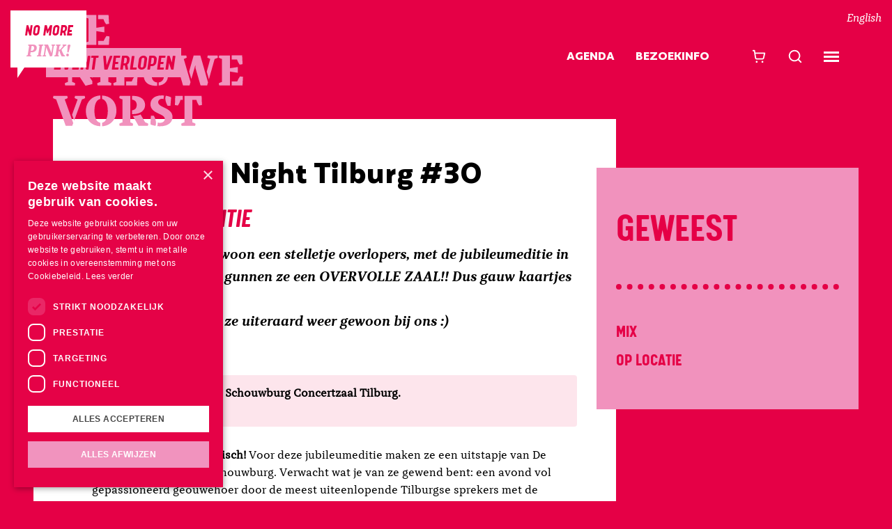

--- FILE ---
content_type: text/html; charset=UTF-8
request_url: https://denieuwevorst.nl/programma/pechakucha-night-tilburg-30
body_size: 31317
content:
    <!doctype html>
<html lang="nl">
    <head>
        <meta charset="utf-8">
        <meta http-equiv="X-UA-Compatible" content="IE=edge">
        <meta name="viewport" content="width=device-width, initial-scale=1, minimum-scale=1">

        <!--
            ##############################
            ####                      ####
            ####    Copyright 2026    ####
            ####      Visited.nl      ####
            ####                      ####
            ##############################
        -->

        <script>
            window.csrfTokenName = "CRAFT_CSRF_TOKEN";
            window.csrfTokenValue = "LVW3UpY3nDVAqjssVbsNMOz9vsay6N9H1aSndSMUt_9dkUn0pehGZlwH1jXCU9tFM9x0ZgL1Z1mWrN\u002Dex76ON\u002DDqnkNwfIG8ad0RnPW_cDY\u003D";
        </script>

        <script src="/assets/js/firstload.js?v=dd7fcd1979e8ee1ba2e47c902370aa7461d98934"></script>

        <title>PechaKucha Night Tilburg #30 - Event verlopen | De Nieuwe Vorst</title>
    <script type="application/ld+json">
    {
        "@context": "https://schema.org",
        "@type": "Event",
        "name": "PechaKucha Night Tilburg #30",
        "startDate": "2024-09-24T20:20:00+02:00",
        "eventStatus": "https://schema.org/EventScheduled",
        "location": {
            "@type": "Place",
            "name": "De Nieuwe Vorst",
            "address": {
                "@type": "PostalAddress",
                "streetAddress": "Willem II-straat 49",
                "addressLocality": "Tilburg",
                "postalCode": "5038BD",
                "addressRegion": "NB",
                "addressCountry": "NL"
            }
        },

        
        "eventAttendanceMode": "https://schema.org/OfflineEventAttendanceMode",
        "performer": {
            "@type": "Person",
            "name": "De Overloperseditie"
        },
        "image": [],
        "description": "Oké, het zijn natuurlijk gewoon een stelletje overlopers, met de jubileumeditie in de Schouwburg... Maar we gunnen ze een OVERVOLLE ZAAL!! Dus gauw kaartjes kopen jullie! En de volgende keer staan ze uiteraard weer gewoon bij ons :) "
    }

    </script>
<meta name="generator" content="SEOmatic">
<meta name="description" content="Oké, het zijn natuurlijk gewoon een stelletje overlopers, met de jubileumeditie in de Schouwburg... Maar we gunnen ze een OVERVOLLE ZAAL!! Dus gauw…">
<meta name="referrer" content="no-referrer-when-downgrade">
<meta name="robots" content="all">
<meta content="nl" property="og:locale">
<meta content="De Nieuwe Vorst" property="og:site_name">
<meta content="website" property="og:type">
<meta content="https://denieuwevorst.nl/programma/pechakucha-night-tilburg-30" property="og:url">
<meta content="PechaKucha Night Tilburg #30 - Event verlopen" property="og:title">
<meta content="Oké, het zijn natuurlijk gewoon een stelletje overlopers, met de jubileumeditie in de Schouwburg... Maar we gunnen ze een OVERVOLLE ZAAL!! Dus gauw…" property="og:description">
<meta content="https://denieuwevorst.ams3.cdn.digitaloceanspaces.com/main/_resized/krakers/_1200x630_crop_center-center_82_none/social-image.png?mtime=1660898429" property="og:image">
<meta content="1200" property="og:image:width">
<meta content="630" property="og:image:height">
<meta name="twitter:card" content="summary_large_image">
<meta name="twitter:creator" content="@">
<meta name="twitter:title" content="PechaKucha Night Tilburg #30 - Event verlopen">
<meta name="twitter:description" content="Oké, het zijn natuurlijk gewoon een stelletje overlopers, met de jubileumeditie in de Schouwburg... Maar we gunnen ze een OVERVOLLE ZAAL!! Dus gauw…">
<meta name="twitter:image" content="https://denieuwevorst.ams3.cdn.digitaloceanspaces.com/main/_resized/krakers/_800x418_crop_center-center_82_none/social-image.png?mtime=1660898429">
<meta name="twitter:image:width" content="800">
<meta name="twitter:image:height" content="418">
<link href="https://denieuwevorst.nl/programma/pechakucha-night-tilburg-30" rel="canonical">
<link href="https://denieuwevorst.nl/" rel="home">
<link type="text/plain" href="https://denieuwevorst.nl/humans.txt" rel="author">

        <style>
            [x-cloak] { display: none !important; }
        </style>

        <link href="/assets/css/plugins.css?v=dd7fcd1979e8ee1ba2e47c902370aa7461d98934" rel="stylesheet" type="text/css">
        <link href="/assets/css/init.css?v=dd7fcd1979e8ee1ba2e47c902370aa7461d98934" rel="stylesheet" type="text/css">
        <link href="/assets/css/fonts.css?v=dd7fcd1979e8ee1ba2e47c902370aa7461d98934" rel="stylesheet" type="text/css">

        <link rel="shortcut icon" href="/favicon.ico?v=dd7fcd1979e8ee1ba2e47c902370aa7461d98934" type="image/x-icon"/>

        <script type="application/ld+json">
            {
                "@context": "https://schema.org/",
                "@type": "Organization",
                "name": "De Nieuwe Vorst",
                "url": "https://denieuwevorst.nl/",
                "logo": "https://denieuwevorst.nl/assets/logo.svg"
            }
        </script>
        <script type="application/ld+json">
            {
                "@context": "https://schema.org/",
                "@type": "WebSite",
                "name": "De Nieuwe Vorst",
                "url": "https://denieuwevorst.nl/",
                "potentialAction": {
                    "@type": "SearchAction",
                    "target": {
                      "@type": "EntryPoint",
                      "urlTemplate": "https://query.example.com/search?q={search_term_string}"
                    },
                    "query-input": "required name=search_term_string"
                }
            }
        </script>

            <script>
        (function(w,d,s,l,i){w[l]=w[l]||[];w[l].push({'gtm.start':
            new Date().getTime(),event:'gtm.js'});var f=d.getElementsByTagName(s)[0],
            j=d.createElement(s),dl=l!='dataLayer'?'&l='+l:'';j.async=true;j.src=
            'https://www.googletagmanager.com/gtm.js?id='+i+dl;f.parentNode.insertBefore(j,f);
        })(window,document,'script','dataLayer','GTM-N7TSLH3');
    </script>
    </head>
    <body class="">

            <noscript><iframe src="https://www.googletagmanager.com/ns.html?id=GTM-N7TSLH3" height="0" width="0" style="display:none; visibility:hidden"></iframe></noscript>

        
            <div class="wrapper">
                                                            <header class="header" x-data="hamburger()">
                            <div class="container inner">
                                <a href="/" class="logo">
                                        <svg class="" aria-label="logo">
        <title>logo</title>
        <use xlink:href="/assets/svg/spritemap.svg#sprite-logo"></use>
    </svg>
                                </a>

                                <ul  class="header_menu"><li ><a  class="active" href="https://denieuwevorst.nl/programma">Agenda</a></li><li ><a  href="https://denieuwevorst.nl/bezoekinfo">Bezoekinfo</a></li></ul>

                                <div x-data="modal()">
    <button class="icon_button header_cart" @click="modal_open()">
            <svg class="" aria-label="cart">
        <title>cart</title>
        <use xlink:href="/assets/svg/spritemap.svg#sprite-cart"></use>
    </svg>
    </button>

    <div class="modal_wrapper" x-cloak x-show="modal_is_open">
        <div class="modal modal_wide" @click.away="modal_close()" x-cloak x-show="modal_is_open" x-transition:enter x-ref="modal">
            <button class="close" @click="modal_close()">
                Sluiten
                    <svg class="" aria-label="close">
        <title>close</title>
        <use xlink:href="/assets/svg/spritemap.svg#sprite-close"></use>
    </svg>
            </button>

            <div class="body">
                <template x-if="modal_is_open">
                    <iframe src="https://tickets.denieuwevorst.nl/nl-NL/Cart?_gl=1*11qazrl*_ga*MTkwMDQyNDk1NS4xNjU2NDIxNjgw*_ga_8V140WLGT5*MTY1NjQyMTY4MC4xLjEuMTY1NjQyMjc2Mi4w" frameborder="0" width="100%" height="600"></iframe>
                </template>
            </div>
        </div>
        <div class="modal_overlay" x-cloak x-show="modal_is_open" x-transition.opacity></div>
    </div>
</div>
                                <a href="https://denieuwevorst.nl/zoeken" class="icon_button header_search">
        <svg class="" aria-label="search">
        <title>search</title>
        <use xlink:href="/assets/svg/spritemap.svg#sprite-search"></use>
    </svg>
</a>

                                <button type="button" class="hamburger" @click="hamburger_toggle()" :class="{ cross: hamburger_open }">
                                    <span></span>
                                </button>
                            </div>

                            <div class="hamburger_wrapper"
                                 x-cloak
                                 x-show="hamburger_open"
                                 x-ref="hamburger_menu"
                                 x-on:click.away="hamburger_close()"
                                 x-transition:enter="transition"
                                 x-transition:enter-start="closed"
                                 x-transition:enter-end="open"
                                 x-transition:leave="transition"
                                 x-transition:leave-start="open"
                                 x-transition:leave-end="closed"
                            >
                                <button type="button" class="hamburger_close hamburger cross" @click="hamburger_close()">
                                    <span></span>
                                </button>

                                <ul  class="hamburger_menu hamburger_menu_big"><li ><a  class="active" href="https://denieuwevorst.nl/programma">Agenda</a></li><li ><a  href="https://denieuwevorst.nl/bezoekinfo">Bezoekinfo</a></li></ul>

                                <ul  class="hamburger_menu"><li ><a  href="https://denieuwevorst.nl/underconstruction">Under Construction</a></li><li ><a  href="https://denieuwevorst.nl/over-ons">Over ons</a></li><li ><a  href="https://denieuwevorst.nl/verhuur">Verhuur</a></li><li ><a  href="https://denieuwevorst.nl/eten-en-drinken">Café</a></li><li ><a  href="https://denieuwevorst.nl/techniek">Techniek</a></li><li ><a  href="https://denieuwevorst.nl/nieuws">Nieuws</a></li><li ><a  href="https://denieuwevorst.nl/verbouwing">Verbouwing</a></li><li ><a  href="https://denieuwevorst.nl/nieuwe-makers">Nieuwe makers</a></li><li ><a  href="https://denieuwevorst.nl/jeugd">Jeugd</a></li><li ><a  href="https://denieuwevorst.nl/contact">Contact</a></li></ul>

                                <ul class="social_menu">
            <li>
            <a  href="https://www.facebook.com/DeNieuweVorst/" rel="noopener" target="_blank">
                    <svg class="" aria-label="facebook">
        <title>facebook</title>
        <use xlink:href="/assets/svg/spritemap.svg#sprite-facebook"></use>
    </svg>

                <span>facebook</span>
            </a>
        </li>
            <li>
            <a  href="https://www.instagram.com/denieuwevorst/" rel="noopener" target="_blank">
                    <svg class="" aria-label="instagram">
        <title>instagram</title>
        <use xlink:href="/assets/svg/spritemap.svg#sprite-instagram"></use>
    </svg>

                <span>instagram</span>
            </a>
        </li>
    </ul>
                            </div>

                            <div class="hamburger_menu_overlay" x-cloak x-show="hamburger_open" x-transition.opacity></div>
                        </header>
                                    
                    <div class="container">
        <div class="layout_side_right">
            <main class="main">
                            <div class="label_wrapper">
                            
            
                            <div class="label label_big label_expired">
                    Event verlopen
                </div>
                    </div>
    
                <div class="main_body">
                        
        <div class="event_top">
                        
            
<div class="intro">
    <h1 class="heading_mohr">PechaKucha Night Tilburg #30</h1>

            <div class="subtitle h1">
            De Overloperseditie
        </div>
    
            <div class="lead">
            <p>Oké, het zijn natuurlijk gewoon een stelletje overlopers, met de jubileumeditie in de Schouwburg... Maar we gunnen ze een OVERVOLLE ZAAL!! Dus gauw kaartjes kopen jullie! <br />En de volgende keer staan ze uiteraard weer gewoon bij ons :) </p>
        </div>
    </div>

                    </div>

            <div class="event_alert">
        <div class="icon">
                <svg class="" aria-label="alert">
        <title>alert</title>
        <use xlink:href="/assets/svg/spritemap.svg#sprite-alert"></use>
    </svg>
        </div>
        <div class="content">
            <p><strong>Dit event vindt plaats bij Schouwburg Concertzaal Tilburg. </strong><a href="https://www.schouwburgconcertzaaltilburg.nl/evenementen/38869/pecha-kucha-night-tilburg-30e-editie" target="_blank" rel="noreferrer noopener"><br />Tickets en info &gt; </a></p>
        </div>
    </div>

        <div class="event_body">
                
    <div class="matrix">
                    
            
                                                                    <div class="matrix_grid">
                
                <div class="cell medium-12">
                                    <div class="matrix_text content">
    <p><strong>PechaKucha goes gigantisch! </strong>Voor deze jubileumeditie maken ze een uitstapje van De Nieuwe Vorst naar de Schouwburg. Verwacht wat je van ze gewend bent: een avond vol gepassioneerd geouwehoer door de meest uiteenlopende Tilburgse sprekers met de sterkste verhalen. Deze keer dus vanuit de lekkerste rode pluche stoelen van heel Til.<br /><br /><strong>Petsja</strong> <strong>watte</strong><strong>s??</strong><br />Het eerste PechaKucha evenement (Japans voor 'prietpraat') vond plaats in Tokyo in 2003, inmiddels worden er wereldwijd in meer dan 1050 steden PechaKucha avonden georganiseerd. Middels korte presentaties van 20x20 seconden vertellen 12 sprekers hun verhaal, uiteenlopend van oplossingen voor complexe problemen, antwoorden op grote en kleine levensvragen, verse ontdekkingen en recente creaties. En nu dus: voor de 30e keer in Tilburg!<br /><br /><strong>Sprekers</strong><br />T.b.a.<br /></p>
<p><strong>Praktisch</strong><br />&#x1f4cd;Schouwburg Concertzaal Tilburg, <br />&#x1f4c5; Dinsdag 24 september 2024<br />&#x1f552; 20:20<br />&#x1f4b8; € 10,-</p>
</div>
            
                </div>
                    
                    </div>
            </div>

            
                    </div>

                    </div>

                    <div class="sharer sharer_before">
    <h2 class="heading_big">Delen</h2>

    <ul>
        <li>
            <div title="Email" data-sharer="email" data-title="PechaKucha Night Tilburg #30" data-url="https://denieuwevorst.nl/programma/pechakucha-night-tilburg-30">
                    <svg class="" aria-label="email">
        <title>email</title>
        <use xlink:href="/assets/svg/spritemap.svg#sprite-email"></use>
    </svg>
            </div>
        </li>
        <li>
            <div title="Whatsapp" data-sharer="whatsapp" data-title="PechaKucha Night Tilburg #30" data-url="https://denieuwevorst.nl/programma/pechakucha-night-tilburg-30">
                    <svg class="" aria-label="whatsapp">
        <title>whatsapp</title>
        <use xlink:href="/assets/svg/spritemap.svg#sprite-whatsapp"></use>
    </svg>
            </div>
        </li>
        <li>
            <div title="Twitter" data-sharer="twitter" data-title="PechaKucha Night Tilburg #30" data-url="https://denieuwevorst.nl/programma/pechakucha-night-tilburg-30">
                    <svg class="" aria-label="twitter">
        <title>twitter</title>
        <use xlink:href="/assets/svg/spritemap.svg#sprite-twitter"></use>
    </svg>
            </div>
        </li>
        <li>
            <div title="Facebook" data-sharer="facebook" data-url="https://denieuwevorst.nl/programma/pechakucha-night-tilburg-30">
                    <svg class="" aria-label="facebook">
        <title>facebook</title>
        <use xlink:href="/assets/svg/spritemap.svg#sprite-facebook"></use>
    </svg>
            </div>
        </li>
        <li>
            <div title="LinkedIn" data-sharer="linkedin" data-url="https://denieuwevorst.nl/programma/pechakucha-night-tilburg-30">
                    <svg class="" aria-label="linkedin">
        <title>linkedin</title>
        <use xlink:href="/assets/svg/spritemap.svg#sprite-linkedin"></use>
    </svg>
            </div>
        </li>
    </ul>
</div>
            </main>

            <aside>
                <div class="side">
                        
        <div id="tickets"></div>

                    <h2 class="heading_big h1">Geweest</h2>
        
        <div class="dots"></div>

        <div class="event_specs hide_mobile">
                            <p>Mix</p>
                                        <p>Op locatie</p>
                    </div>

                    </div>

                                    </aside>
        </div>

            
        <div class="hide_mobile">
            <h3 class="related_events_title h1 white">Anderen bekeken ook...</h3>

            
                            <div class="related_events">
                                            
            <a href="https://denieuwevorst.nl/programma/pressure-point" class="event_item animate event_item_normal" title="Pressure Point">
            <div class="image label_wrapper">
                                    
                    
                    <img class="lazyload" src="[data-uri]" width="808" height="485" alt="Pressure point 1" data-srcset="https://denieuwevorst.ams3.cdn.digitaloceanspaces.com/main/_resized/_808x485_crop_center-center_none/Pressure-point-1.jpeg">
                

                                                                </div>

            <div class="body">
                <div class="heading">
                    <h3 class="title h1">Pressure Point</h3>

                                                                        <div class="date h3">
                                <span>wo 21 jan</span>
                                <span>20:30</span>
                            </div>
                                                            </div>

                <p class="subtitel">
                    Vanja Rukavina
                </p>

                <div class="genre h4 secondary">
                    Theater
                </div>
            </div>
        </a>
                                                
            <a href="https://denieuwevorst.nl/programma/seizoensopening-de-winter-2" class="event_item animate event_item_normal" title="Seizoensopening: De Winter">
            <div class="image label_wrapper">
                                    
                    
                    <img class="lazyload" src="[data-uri]" width="808" height="485" alt="UC winterzine nieuw 06" data-srcset="https://denieuwevorst.ams3.cdn.digitaloceanspaces.com/main/_resized/_808x485_crop_center-center_none/UC-winterzine-nieuw-06.jpg">
                

                                                            <div class="label_upload">
                                                            <img src="https://denieuwevorst.ams3.cdn.digitaloceanspaces.com/main/UC_Logo_Vector.svg" width="2010" height="729" alt="UC Logo Vector" loading="lazy">
                                                    </div>
                                                </div>

            <div class="body">
                <div class="heading">
                    <h3 class="title h1">Seizoensopening: De Winter</h3>

                                                                        <div class="date h3">
                                <span>do 22 jan</span>
                                <span>20:00</span>
                            </div>
                                                            </div>

                <p class="subtitel">
                    Tilt &amp; Seizoenszine
                </p>

                <div class="genre h4 secondary">
                    Literair
                </div>
            </div>
        </a>
                                        </div>
                    </div>

        

        </div>

                                    <a href="https://denieuwevorst.nl/english" class="top_link">
                        English
                    </a>
                
                                    <footer class="footer">
                        
    

<a href="/programma/pechakucha-night-tilburg-30?color=blue" class="no_more">
    No more <b>pink!</b>
</a>

                                                    <div class="container">
                                <div class="top">

                                    <div class="grid-margin">
                                        <div class="cell medium-9">
                                            <div class="grid-margin">
                                                <div class="cell medium-5 footer_content">
                                                    <h2>Adres</h2>
<p>Willem II-straat 49<br />5038 BD Tilburg</p>
<h2>Kaarten &amp; info</h2>
<p>013 - 532 85 20 (di-vr 10-15)<br />info@denieuwevorst.nl<br />Kassa open vanaf 1 uur voor voorstelling<br /></p>
                                                </div>
                                                <div class="cell medium-7 footer_content">
                                                    <h2>Kantoor &amp; verhuur</h2>
<p>013 - 532 85 20 (di-vr 10-15)<br />info@denieuwevorst.nl<br />Kantoorbezoek di-vr 10-12.30 <br /></p>
<h2>Café</h2>
<p>In De Nieuwe Vorst: vanaf een half uur voor aanvang<br />In Factorium: vanaf 1 uur voor aanvang<br />Tel 013- 532 85 30<br />horeca@denieuwevorst.nl</p>
<p><a href="https://twitter.com/denieuwevorst" target="_blank" rel="noreferrer noopener"></a></p>
                                                </div>
                                                <div class="cell medium-5">
                                                    <ul class="social_menu">
            <li>
            <a  href="https://www.facebook.com/DeNieuweVorst/" rel="noopener" target="_blank">
                    <svg class="" aria-label="facebook">
        <title>facebook</title>
        <use xlink:href="/assets/svg/spritemap.svg#sprite-facebook"></use>
    </svg>

                <span>facebook</span>
            </a>
        </li>
            <li>
            <a  href="https://www.instagram.com/denieuwevorst/" rel="noopener" target="_blank">
                    <svg class="" aria-label="instagram">
        <title>instagram</title>
        <use xlink:href="/assets/svg/spritemap.svg#sprite-instagram"></use>
    </svg>

                <span>instagram</span>
            </a>
        </li>
    </ul>
                                                </div>
                                                <div class="cell medium-7">
                                                    <h3 class="h2 newsletter_heading">Onze nieuwsbrief ontvangen?</h3>
                                                    
<div x-data="modal()">
    <button class="button primary large" @click="modal_open()">Meld je aan!</button>
    <br>
    <br>

    <div class="modal_wrapper" x-cloak x-show="modal_is_open">
        <div class="modal modal_white" @click.away="modal_close()" x-cloak x-show="modal_is_open" x-transition:enter x-ref="modal">
            <button class="close" @click="modal_close()">
                Sluiten
                    <svg class="" aria-label="close">
        <title>close</title>
        <use xlink:href="/assets/svg/spritemap.svg#sprite-close"></use>
    </svg>
            </button>

            <div class="body">
                <template x-if="modal_is_open">
                    <iframe src="https://denieuwevorst.nl/modal/mailchimp" frameborder="0" width="100%" height="550"></iframe>
                </template>
            </div>
        </div>
        <div class="modal_overlay" x-cloak x-show="modal_is_open" x-transition.opacity></div>
    </div>
</div>                                                </div>
                                            </div>
                                        </div>
                                        <div class="cell medium-3">
                                            <div class="footer_menu_wrapper">
                                                <h3 class="h2">Direct naar</h3>
                                                    <ul class="footer_menu arrow_menu">
                    <li>
                <a  href="https://denieuwevorst.nl/contact">
                        <svg class="" aria-label="arrow-right">
        <title>arrow-right</title>
        <use xlink:href="/assets/svg/spritemap.svg#sprite-arrow-right"></use>
    </svg>
                    contact
                </a>
            </li>
                    <li>
                <a  href="https://denieuwevorst.nl/programma">
                        <svg class="" aria-label="arrow-right">
        <title>arrow-right</title>
        <use xlink:href="/assets/svg/spritemap.svg#sprite-arrow-right"></use>
    </svg>
                    agenda
                </a>
            </li>
                    <li>
                <a  href="https://denieuwevorst.nl/bezoekinfo">
                        <svg class="" aria-label="arrow-right">
        <title>arrow-right</title>
        <use xlink:href="/assets/svg/spritemap.svg#sprite-arrow-right"></use>
    </svg>
                    bezoekinfo
                </a>
            </li>
                    <li>
                <a  href="https://denieuwevorst.nl/verhuur">
                        <svg class="" aria-label="arrow-right">
        <title>arrow-right</title>
        <use xlink:href="/assets/svg/spritemap.svg#sprite-arrow-right"></use>
    </svg>
                    verhuur
                </a>
            </li>
                    <li>
                <a  href="https://denieuwevorst.nl/over-ons">
                        <svg class="" aria-label="arrow-right">
        <title>arrow-right</title>
        <use xlink:href="/assets/svg/spritemap.svg#sprite-arrow-right"></use>
    </svg>
                    over ons
                </a>
            </li>
                    <li>
                <a  href="https://denieuwevorst.nl/nieuws">
                        <svg class="" aria-label="arrow-right">
        <title>arrow-right</title>
        <use xlink:href="/assets/svg/spritemap.svg#sprite-arrow-right"></use>
    </svg>
                    nieuws
                </a>
            </li>
                    <li>
                <a  href="https://denieuwevorst.nl/over-ons/steun-ons">
                        <svg class="" aria-label="arrow-right">
        <title>arrow-right</title>
        <use xlink:href="/assets/svg/spritemap.svg#sprite-arrow-right"></use>
    </svg>
                    steun ons
                </a>
            </li>
            </ul>
                                            </div>
                                        </div>
                                    </div>
                                </div>

                                <div class="bottom">
                                    <div class="grid">
                                        <div class="cell medium-6">
                                            <ul  class="legal_menu"><li ><a  href="https://denieuwevorst.nl/voorwaarden/disclaimer">Disclaimer</a></li><li ><a  href="https://denieuwevorst.nl/voorwaarden/privacybeleid">Privacy Statement</a></li><li ><a  href="https://denieuwevorst.nl/voorwaarden/bezoekersvoorwaarden">Bezoekersvoorwaarden</a></li></ul>
                                        </div>
                                        <div class="cell medium-6">
                                            <div class="copyright">
                                                &copy; 2026 De Nieuwe Vorst
                                                <a href="http://visited.nl?rel=denieuwevorst" class="visited" target="_blank">Website by Visited</a>
                                            </div>
                                        </div>
                                    </div>
                                </div>
                            </div>
                                            </footer>
                            </div>

            <script defer src="/assets/js/alpine.js?v=dd7fcd1979e8ee1ba2e47c902370aa7461d98934"></script>
            <script src="/assets/js/init.js?v=dd7fcd1979e8ee1ba2e47c902370aa7461d98934"></script>

            <script type="application/ld+json">{"@context":"https://schema.org","@graph":[{"@type":"WebSite","author":{"@id":"#identity"},"copyrightHolder":{"@id":"#identity"},"copyrightYear":"2024","creator":{"@id":"#creator"},"dateModified":"2025-11-26T11:58:11+01:00","datePublished":"2024-04-23T13:07:00+02:00","description":"\u003Cp\u003EOké, het zijn natuurlijk gewoon een stelletje overlopers, met de jubileumeditie in de Schouwburg... Maar we gunnen ze een OVERVOLLE ZAAL!! Dus gauw kaartjes kopen jullie! \u003Cbr /\u003EEn de volgende keer staan ze uiteraard weer gewoon bij ons :) \u003C/p\u003E","headline":"PechaKucha Night Tilburg #30 - Event verlopen","image":{"@type":"ImageObject","url":"https://denieuwevorst.ams3.cdn.digitaloceanspaces.com/main/_resized/krakers/_1200x630_crop_center-center_82_none/social-image.png?mtime=1660898429"},"inLanguage":"nl","mainEntityOfPage":"https://denieuwevorst.nl/programma/pechakucha-night-tilburg-30","name":"PechaKucha Night Tilburg #30 - Event verlopen","publisher":{"@id":"#creator"},"url":"https://denieuwevorst.nl/programma/pechakucha-night-tilburg-30"},{"@id":"#identity","@type":"Organization"},{"@id":"https://visited.nl#creator","@type":"LocalBusiness","email":"info@visited.nl","name":"Visited","priceRange":"$","url":"https://visited.nl"},{"@type":"BreadcrumbList","description":"Breadcrumbs list","itemListElement":[{"@type":"ListItem","item":"https://denieuwevorst.nl/","name":"Homepage","position":1},{"@type":"ListItem","item":"https://denieuwevorst.nl/programma","name":"Agenda","position":2},{"@type":"ListItem","item":"https://denieuwevorst.nl/programma/pechakucha-night-tilburg-30","name":"PechaKucha Night Tilburg #30","position":3}],"name":"Breadcrumbs"}]}</script></body>
</html>



--- FILE ---
content_type: text/css
request_url: https://denieuwevorst.nl/assets/css/init.css?v=dd7fcd1979e8ee1ba2e47c902370aa7461d98934
body_size: 65446
content:
/*! normalize.css v8.0.1 | MIT License | github.com/necolas/normalize.css */html{line-height:1.15;-webkit-text-size-adjust:100%}body{margin:0}main{display:block}h1{font-size:2em;margin:.67em 0}hr{-webkit-box-sizing:content-box;box-sizing:content-box;height:0;overflow:visible}pre{font-family:monospace,monospace;font-size:1em}a{background-color:transparent}abbr[title]{border-bottom:none;text-decoration:underline;-webkit-text-decoration:underline dotted;text-decoration:underline dotted}b,strong{font-weight:bolder}code,kbd,samp{font-family:monospace,monospace;font-size:1em}small{font-size:80%}sub,sup{font-size:75%;line-height:0;position:relative;vertical-align:baseline}sub{bottom:-0.25em}sup{top:-0.5em}img{border-style:none}button,input,optgroup,select,textarea{font-family:inherit;font-size:100%;line-height:1.15;margin:0}button,input{overflow:visible}button,select{text-transform:none}button,[type=button],[type=reset],[type=submit]{-webkit-appearance:button}button::-moz-focus-inner,[type=button]::-moz-focus-inner,[type=reset]::-moz-focus-inner,[type=submit]::-moz-focus-inner{border-style:none;padding:0}button:-moz-focusring,[type=button]:-moz-focusring,[type=reset]:-moz-focusring,[type=submit]:-moz-focusring{outline:1px dotted ButtonText}fieldset{padding:.35em .75em .625em}legend{-webkit-box-sizing:border-box;box-sizing:border-box;color:inherit;display:table;max-width:100%;padding:0;white-space:normal}progress{vertical-align:baseline}textarea{overflow:auto}[type=checkbox],[type=radio]{-webkit-box-sizing:border-box;box-sizing:border-box;padding:0}[type=number]::-webkit-inner-spin-button,[type=number]::-webkit-outer-spin-button{height:auto}[type=search]{-webkit-appearance:textfield;outline-offset:-2px}[type=search]::-webkit-search-decoration{-webkit-appearance:none}::-webkit-file-upload-button{-webkit-appearance:button;font:inherit}details{display:block}summary{display:list-item}template{display:none}[hidden]{display:none}
html{-webkit-box-sizing:border-box;box-sizing:border-box;font-size:16px}@media(max-width: 46.24em){html{font-size:16px}}*,*::before,*::after{-webkit-box-sizing:inherit;box-sizing:inherit}:focus{outline:none}body{margin:0;padding:0;-webkit-font-smoothing:antialiased;-moz-osx-font-smoothing:grayscale}img{display:inline-block;vertical-align:middle;max-width:100%;height:auto;-ms-interpolation-mode:bicubic}textarea{height:auto;min-height:50px}select{-webkit-box-sizing:border-box;box-sizing:border-box;width:100%}button{padding:0;-webkit-appearance:none;-moz-appearance:none;appearance:none;border:0;border-radius:0;background:transparent;line-height:1;cursor:pointer}pre{overflow:auto}button,input,optgroup,select,textarea{font-family:inherit}body{font-family:"TTTricks",sans-serif;font-size:16px;line-height:1.6;color:#000}p{margin-top:0}p:not(:first-child){margin-top:.5em}.lead{font-weight:bold;font-style:italic}@media(min-width: 46.25em){.lead{font-size:20px}}.lead a{color:#e50046}.lead a:hover,.lead a:focus{color:#f192bd}.link_big{font-family:"Calps",sans-serif;font-size:30px;font-weight:600;font-style:italic;line-height:1.25;text-transform:uppercase;color:#e50046;display:inline-block}@media(min-width: 46.25em){.link_big{font-size:40px}}@media(max-width: 46.24em){.link_big{margin-bottom:30px}}.link_big.secondary{color:#f192bd}.link_big:hover,.link_big:focus{color:#fff}.content ul{margin:0;padding:0;list-style:none}.content ul li{position:relative;margin-bottom:10px;padding-left:30px}.content ul li:before{position:absolute;top:3px;left:0;display:block;content:url('data:image/svg+xml,<svg width="16px" height="16px" xmlns="http://www.w3.org/2000/svg" fill="black" viewBox="0 0 24 24"><path d="M15.7 11.3l-6-6c-0.4-0.4-1-0.4-1.4 0s-0.4 1 0 1.4l5.3 5.3-5.3 5.3c-0.4 0.4-0.4 1 0 1.4 0.2 0.2 0.4 0.3 0.7 0.3s0.5-0.1 0.7-0.3l6-6c0.4-0.4 0.4-1 0-1.4z"></path></svg>')}.content a{color:#e50046}.content a:hover,.content a:focus{color:#f192bd}h1,.h1,h2,.h2{text-transform:uppercase}h1,.h1{font-family:"Calps",sans-serif;line-height:1.25;font-weight:600;margin:0 0 .3em;font-size:1.875rem;font-style:italic;color:#e50046}h1:not(:first-of-type),.h1:not(:first-of-type){margin-top:1em}h1.secondary,h1 .secondary,.h1.secondary,.h1 .secondary{color:#f192bd}h1.white,.h1.white{color:#fff}h2,.h2{font-family:"Calps",sans-serif;line-height:1.25;font-weight:600;margin:0 0 .3em;font-size:1.625rem;font-style:italic;color:#e50046}h2:not(:first-of-type),.h2:not(:first-of-type){margin-top:1em}h2.secondary,h2 .secondary,.h2.secondary,.h2 .secondary{color:#f192bd}h2.white,.h2.white{color:#fff}h3,.h3{font-family:"Calps",sans-serif;line-height:1.25;font-weight:600;margin:0 0 .3em;font-size:1.375rem;font-style:italic;color:#e50046}h3:not(:first-of-type),.h3:not(:first-of-type){margin-top:1em}h3.secondary,h3 .secondary,.h3.secondary,.h3 .secondary{color:#f192bd}h3.white,.h3.white{color:#fff}h4,.h4{font-family:"Calps",sans-serif;line-height:1.25;font-weight:600;margin:0 0 .3em;font-size:1.125rem;font-style:italic;color:#e50046}h4:not(:first-of-type),.h4:not(:first-of-type){margin-top:1em}h4.secondary,h4 .secondary,.h4.secondary,.h4 .secondary{color:#f192bd}h4.white,.h4.white{color:#fff}@media(min-width: 46.25em){h1,.h1{font-size:2.5rem}h2,.h2{font-size:1.875rem}h3,.h3{font-size:1.625rem}h4,.h4{font-size:1.375rem}}.heading_big{font-size:40px;font-style:normal;text-transform:uppercase}@media(min-width: 46.25em){.heading_big{font-size:60px}}.heading_big.secondary,.heading_big .secondary{color:#f192bd}.heading_big.white{color:#fff}.heading_mohr{font-family:"Mohr",sans-serif;font-style:normal;text-transform:none;color:#000}.heading_mohr.primary{color:#e50046}.container{margin:0 auto;padding:0}@media(max-width: 46.24em){.container.container_padding{padding-left:10px;padding-right:10px}}@media(min-width: 46.25em){.container{max-width:1184px;padding:0 28px}}@media(min-width: 61.25em){.container{max-width:1184px;padding:0 28px}}@media(min-width: 81.25em){.container{max-width:1184px;padding:0 28px}}.grid-margin{display:-webkit-box;display:flex;flex-wrap:wrap;margin-left:-10px;margin-right:-10px}.grid-margin .cell{-webkit-box-flex:0;flex:0 0 calc( 100% - 20px);margin-left:10px;margin-right:10px}.grid-margin .cell.small-1{-webkit-box-flex:0;flex:0 0 calc( 8.3333333333% - 20px);margin-left:10px;margin-right:10px}.grid-margin .cell.small-2{-webkit-box-flex:0;flex:0 0 calc( 16.6666666667% - 20px);margin-left:10px;margin-right:10px}.grid-margin .cell.small-3{-webkit-box-flex:0;flex:0 0 calc( 25% - 20px);margin-left:10px;margin-right:10px}.grid-margin .cell.small-4{-webkit-box-flex:0;flex:0 0 calc( 33.3333333333% - 20px);margin-left:10px;margin-right:10px}.grid-margin .cell.small-5{-webkit-box-flex:0;flex:0 0 calc( 41.6666666667% - 20px);margin-left:10px;margin-right:10px}.grid-margin .cell.small-6{-webkit-box-flex:0;flex:0 0 calc( 50% - 20px);margin-left:10px;margin-right:10px}.grid-margin .cell.small-7{-webkit-box-flex:0;flex:0 0 calc( 58.3333333333% - 20px);margin-left:10px;margin-right:10px}.grid-margin .cell.small-8{-webkit-box-flex:0;flex:0 0 calc( 66.6666666667% - 20px);margin-left:10px;margin-right:10px}.grid-margin .cell.small-9{-webkit-box-flex:0;flex:0 0 calc( 75% - 20px);margin-left:10px;margin-right:10px}.grid-margin .cell.small-10{-webkit-box-flex:0;flex:0 0 calc( 83.3333333333% - 20px);margin-left:10px;margin-right:10px}.grid-margin .cell.small-11{-webkit-box-flex:0;flex:0 0 calc( 91.6666666667% - 20px);margin-left:10px;margin-right:10px}.grid-margin .cell.small-12{-webkit-box-flex:0;flex:0 0 calc( 100% - 20px);margin-left:10px;margin-right:10px}.grid{display:-webkit-box;display:flex;flex-wrap:wrap}.grid .cell{-webkit-box-flex:0;flex:0 0 100%;width:100%}.grid .cell.small-1{-webkit-box-flex:0;flex:0 0 8.3333333333%;width:8.3333333333%}.grid .cell.small-2{-webkit-box-flex:0;flex:0 0 16.6666666667%;width:16.6666666667%}.grid .cell.small-3{-webkit-box-flex:0;flex:0 0 25%;width:25%}.grid .cell.small-4{-webkit-box-flex:0;flex:0 0 33.3333333333%;width:33.3333333333%}.grid .cell.small-5{-webkit-box-flex:0;flex:0 0 41.6666666667%;width:41.6666666667%}.grid .cell.small-6{-webkit-box-flex:0;flex:0 0 50%;width:50%}.grid .cell.small-7{-webkit-box-flex:0;flex:0 0 58.3333333333%;width:58.3333333333%}.grid .cell.small-8{-webkit-box-flex:0;flex:0 0 66.6666666667%;width:66.6666666667%}.grid .cell.small-9{-webkit-box-flex:0;flex:0 0 75%;width:75%}.grid .cell.small-10{-webkit-box-flex:0;flex:0 0 83.3333333333%;width:83.3333333333%}.grid .cell.small-11{-webkit-box-flex:0;flex:0 0 91.6666666667%;width:91.6666666667%}.grid .cell.small-12{-webkit-box-flex:0;flex:0 0 100%;width:100%}.grid-center{-webkit-box-align:center;align-items:center}@media(min-width: 46.25em){.grid-margin{display:-webkit-box;display:flex;flex-wrap:wrap;margin-left:-14px;margin-right:-14px}.grid-margin .cell{-webkit-box-flex:0;flex:0 0 calc( 100% - 28px);width:calc( 100% - 28px);margin-left:14px;margin-right:14px}.grid-margin .cell.medium-1{-webkit-box-flex:0;flex:0 0 calc( 8.3333333333% - 28px);width:calc( 8.3333333333% - 28px);margin-left:14px;margin-right:14px}.grid-margin .cell.medium-2{-webkit-box-flex:0;flex:0 0 calc( 16.6666666667% - 28px);width:calc( 16.6666666667% - 28px);margin-left:14px;margin-right:14px}.grid-margin .cell.medium-3{-webkit-box-flex:0;flex:0 0 calc( 25% - 28px);width:calc( 25% - 28px);margin-left:14px;margin-right:14px}.grid-margin .cell.medium-4{-webkit-box-flex:0;flex:0 0 calc( 33.3333333333% - 28px);width:calc( 33.3333333333% - 28px);margin-left:14px;margin-right:14px}.grid-margin .cell.medium-5{-webkit-box-flex:0;flex:0 0 calc( 41.6666666667% - 28px);width:calc( 41.6666666667% - 28px);margin-left:14px;margin-right:14px}.grid-margin .cell.medium-6{-webkit-box-flex:0;flex:0 0 calc( 50% - 28px);width:calc( 50% - 28px);margin-left:14px;margin-right:14px}.grid-margin .cell.medium-7{-webkit-box-flex:0;flex:0 0 calc( 58.3333333333% - 28px);width:calc( 58.3333333333% - 28px);margin-left:14px;margin-right:14px}.grid-margin .cell.medium-8{-webkit-box-flex:0;flex:0 0 calc( 66.6666666667% - 28px);width:calc( 66.6666666667% - 28px);margin-left:14px;margin-right:14px}.grid-margin .cell.medium-9{-webkit-box-flex:0;flex:0 0 calc( 75% - 28px);width:calc( 75% - 28px);margin-left:14px;margin-right:14px}.grid-margin .cell.medium-10{-webkit-box-flex:0;flex:0 0 calc( 83.3333333333% - 28px);width:calc( 83.3333333333% - 28px);margin-left:14px;margin-right:14px}.grid-margin .cell.medium-11{-webkit-box-flex:0;flex:0 0 calc( 91.6666666667% - 28px);width:calc( 91.6666666667% - 28px);margin-left:14px;margin-right:14px}.grid-margin .cell.medium-12{-webkit-box-flex:0;flex:0 0 calc( 100% - 28px);width:calc( 100% - 28px);margin-left:14px;margin-right:14px}.grid .cell.medium-1{-webkit-box-flex:0;flex:0 0 8.3333333333%;width:8.3333333333%}.grid .cell.medium-2{-webkit-box-flex:0;flex:0 0 16.6666666667%;width:16.6666666667%}.grid .cell.medium-3{-webkit-box-flex:0;flex:0 0 25%;width:25%}.grid .cell.medium-4{-webkit-box-flex:0;flex:0 0 33.3333333333%;width:33.3333333333%}.grid .cell.medium-5{-webkit-box-flex:0;flex:0 0 41.6666666667%;width:41.6666666667%}.grid .cell.medium-6{-webkit-box-flex:0;flex:0 0 50%;width:50%}.grid .cell.medium-7{-webkit-box-flex:0;flex:0 0 58.3333333333%;width:58.3333333333%}.grid .cell.medium-8{-webkit-box-flex:0;flex:0 0 66.6666666667%;width:66.6666666667%}.grid .cell.medium-9{-webkit-box-flex:0;flex:0 0 75%;width:75%}.grid .cell.medium-10{-webkit-box-flex:0;flex:0 0 83.3333333333%;width:83.3333333333%}.grid .cell.medium-11{-webkit-box-flex:0;flex:0 0 91.6666666667%;width:91.6666666667%}.grid .cell.medium-12{-webkit-box-flex:0;flex:0 0 100%;width:100%}}.grid-center{-webkit-box-align:center;align-items:center}@media(min-width: 61.25em){.grid-margin{display:-webkit-box;display:flex;flex-wrap:wrap;margin-left:-14px;margin-right:-14px}.grid-margin .cell{-webkit-box-flex:0;flex:0 0 calc( 100% - 28px);width:calc( 100% - 28px);margin-left:14px;margin-right:14px}.grid-margin .cell.large-1{-webkit-box-flex:0;flex:0 0 calc( 8.3333333333% - 28px);width:calc( 8.3333333333% - 28px);margin-left:14px;margin-right:14px}.grid-margin .cell.large-2{-webkit-box-flex:0;flex:0 0 calc( 16.6666666667% - 28px);width:calc( 16.6666666667% - 28px);margin-left:14px;margin-right:14px}.grid-margin .cell.large-3{-webkit-box-flex:0;flex:0 0 calc( 25% - 28px);width:calc( 25% - 28px);margin-left:14px;margin-right:14px}.grid-margin .cell.large-4{-webkit-box-flex:0;flex:0 0 calc( 33.3333333333% - 28px);width:calc( 33.3333333333% - 28px);margin-left:14px;margin-right:14px}.grid-margin .cell.large-5{-webkit-box-flex:0;flex:0 0 calc( 41.6666666667% - 28px);width:calc( 41.6666666667% - 28px);margin-left:14px;margin-right:14px}.grid-margin .cell.large-6{-webkit-box-flex:0;flex:0 0 calc( 50% - 28px);width:calc( 50% - 28px);margin-left:14px;margin-right:14px}.grid-margin .cell.large-7{-webkit-box-flex:0;flex:0 0 calc( 58.3333333333% - 28px);width:calc( 58.3333333333% - 28px);margin-left:14px;margin-right:14px}.grid-margin .cell.large-8{-webkit-box-flex:0;flex:0 0 calc( 66.6666666667% - 28px);width:calc( 66.6666666667% - 28px);margin-left:14px;margin-right:14px}.grid-margin .cell.large-9{-webkit-box-flex:0;flex:0 0 calc( 75% - 28px);width:calc( 75% - 28px);margin-left:14px;margin-right:14px}.grid-margin .cell.large-10{-webkit-box-flex:0;flex:0 0 calc( 83.3333333333% - 28px);width:calc( 83.3333333333% - 28px);margin-left:14px;margin-right:14px}.grid-margin .cell.large-11{-webkit-box-flex:0;flex:0 0 calc( 91.6666666667% - 28px);width:calc( 91.6666666667% - 28px);margin-left:14px;margin-right:14px}.grid-margin .cell.large-12{-webkit-box-flex:0;flex:0 0 calc( 100% - 28px);width:calc( 100% - 28px);margin-left:14px;margin-right:14px}.grid .cell.large-1{-webkit-box-flex:0;flex:0 0 8.3333333333%;width:8.3333333333%}.grid .cell.large-2{-webkit-box-flex:0;flex:0 0 16.6666666667%;width:16.6666666667%}.grid .cell.large-3{-webkit-box-flex:0;flex:0 0 25%;width:25%}.grid .cell.large-4{-webkit-box-flex:0;flex:0 0 33.3333333333%;width:33.3333333333%}.grid .cell.large-5{-webkit-box-flex:0;flex:0 0 41.6666666667%;width:41.6666666667%}.grid .cell.large-6{-webkit-box-flex:0;flex:0 0 50%;width:50%}.grid .cell.large-7{-webkit-box-flex:0;flex:0 0 58.3333333333%;width:58.3333333333%}.grid .cell.large-8{-webkit-box-flex:0;flex:0 0 66.6666666667%;width:66.6666666667%}.grid .cell.large-9{-webkit-box-flex:0;flex:0 0 75%;width:75%}.grid .cell.large-10{-webkit-box-flex:0;flex:0 0 83.3333333333%;width:83.3333333333%}.grid .cell.large-11{-webkit-box-flex:0;flex:0 0 91.6666666667%;width:91.6666666667%}.grid .cell.large-12{-webkit-box-flex:0;flex:0 0 100%;width:100%}}.grid-center{-webkit-box-align:center;align-items:center}@media(min-width: 81.25em){.grid-margin{display:-webkit-box;display:flex;flex-wrap:wrap;margin-left:-14px;margin-right:-14px}.grid-margin .cell{-webkit-box-flex:0;flex:0 0 calc( 100% - 28px);width:calc( 100% - 28px);margin-left:14px;margin-right:14px}.grid-margin .cell.xlarge-1{-webkit-box-flex:0;flex:0 0 calc( 8.3333333333% - 28px);width:calc( 8.3333333333% - 28px);margin-left:14px;margin-right:14px}.grid-margin .cell.xlarge-2{-webkit-box-flex:0;flex:0 0 calc( 16.6666666667% - 28px);width:calc( 16.6666666667% - 28px);margin-left:14px;margin-right:14px}.grid-margin .cell.xlarge-3{-webkit-box-flex:0;flex:0 0 calc( 25% - 28px);width:calc( 25% - 28px);margin-left:14px;margin-right:14px}.grid-margin .cell.xlarge-4{-webkit-box-flex:0;flex:0 0 calc( 33.3333333333% - 28px);width:calc( 33.3333333333% - 28px);margin-left:14px;margin-right:14px}.grid-margin .cell.xlarge-5{-webkit-box-flex:0;flex:0 0 calc( 41.6666666667% - 28px);width:calc( 41.6666666667% - 28px);margin-left:14px;margin-right:14px}.grid-margin .cell.xlarge-6{-webkit-box-flex:0;flex:0 0 calc( 50% - 28px);width:calc( 50% - 28px);margin-left:14px;margin-right:14px}.grid-margin .cell.xlarge-7{-webkit-box-flex:0;flex:0 0 calc( 58.3333333333% - 28px);width:calc( 58.3333333333% - 28px);margin-left:14px;margin-right:14px}.grid-margin .cell.xlarge-8{-webkit-box-flex:0;flex:0 0 calc( 66.6666666667% - 28px);width:calc( 66.6666666667% - 28px);margin-left:14px;margin-right:14px}.grid-margin .cell.xlarge-9{-webkit-box-flex:0;flex:0 0 calc( 75% - 28px);width:calc( 75% - 28px);margin-left:14px;margin-right:14px}.grid-margin .cell.xlarge-10{-webkit-box-flex:0;flex:0 0 calc( 83.3333333333% - 28px);width:calc( 83.3333333333% - 28px);margin-left:14px;margin-right:14px}.grid-margin .cell.xlarge-11{-webkit-box-flex:0;flex:0 0 calc( 91.6666666667% - 28px);width:calc( 91.6666666667% - 28px);margin-left:14px;margin-right:14px}.grid-margin .cell.xlarge-12{-webkit-box-flex:0;flex:0 0 calc( 100% - 28px);width:calc( 100% - 28px);margin-left:14px;margin-right:14px}.grid .cell.xlarge-1{-webkit-box-flex:0;flex:0 0 8.3333333333%;width:8.3333333333%}.grid .cell.xlarge-2{-webkit-box-flex:0;flex:0 0 16.6666666667%;width:16.6666666667%}.grid .cell.xlarge-3{-webkit-box-flex:0;flex:0 0 25%;width:25%}.grid .cell.xlarge-4{-webkit-box-flex:0;flex:0 0 33.3333333333%;width:33.3333333333%}.grid .cell.xlarge-5{-webkit-box-flex:0;flex:0 0 41.6666666667%;width:41.6666666667%}.grid .cell.xlarge-6{-webkit-box-flex:0;flex:0 0 50%;width:50%}.grid .cell.xlarge-7{-webkit-box-flex:0;flex:0 0 58.3333333333%;width:58.3333333333%}.grid .cell.xlarge-8{-webkit-box-flex:0;flex:0 0 66.6666666667%;width:66.6666666667%}.grid .cell.xlarge-9{-webkit-box-flex:0;flex:0 0 75%;width:75%}.grid .cell.xlarge-10{-webkit-box-flex:0;flex:0 0 83.3333333333%;width:83.3333333333%}.grid .cell.xlarge-11{-webkit-box-flex:0;flex:0 0 91.6666666667%;width:91.6666666667%}.grid .cell.xlarge-12{-webkit-box-flex:0;flex:0 0 100%;width:100%}}.grid-center{-webkit-box-align:center;align-items:center}.pagination_wrapper{display:-webkit-box;display:flex;-webkit-box-pack:end;justify-content:flex-end;margin:30px 0}.pagination{display:-webkit-box;display:flex;margin:0;padding:0;list-style:none}@media(max-width: 46.24em){.pagination{width:100%}}.pagination li{margin:0 2px}@media(max-width: 46.24em){.pagination li{display:none}.pagination li.previous,.pagination li.next{display:block}.pagination li.previous{margin-right:auto}.pagination li.next{margin-left:auto}}.pagination a,.pagination b,.pagination .ellipsis{font-family:"Mohr",sans-serif;color:#fff;padding:0 13px;text-decoration:none;text-transform:uppercase;font-weight:bold;display:block;line-height:50px;height:48px;font-size:16px}@media(min-width: 46.25em){.pagination a,.pagination b,.pagination .ellipsis{font-size:22px}}@media(max-width: 46.24em){.pagination a{background:#f192bd}}.pagination a:hover,.pagination b{background:#f192bd}.kint-plain{font-size:10px}body{position:relative;max-width:100vw;overflow-x:hidden;background-color:#e50046}body.inverted{background-color:#f192bd}::-moz-selection{background:#fff;color:#e50046}::selection{background:#fff;color:#e50046}.top_link{color:#fff;position:absolute;top:15px;right:15px;text-decoration:none;font-style:italic}@media(max-width: 46.24em){.top_link{display:none}}.primary_bg{background:#e50046;padding:30px 0}@media(min-width: 46.25em){.primary_bg{padding:100px 0}}@media(min-width: 46.25em){.align_right{text-align:right}}@media(max-width: 46.24em){.newsletter_side{display:none}}.select_mobile{border:none;padding:10px 15px;height:50px;-webkit-appearance:none;-moz-appearance:none;appearance:none;border-radius:0;background:#f192bd;color:#fff;font-family:"Calps",sans-serif;font-size:20px;font-weight:bold;margin:0 0 30px 0;background-image:url("data:image/svg+xml;utf8,<svg fill='white' height='24' viewBox='0 0 24 24' width='24' xmlns='http://www.w3.org/2000/svg'><path d='M7 10l5 5 5-5z'/><path d='M0 0h24v24H0z' fill='none'/></svg>");background-repeat:no-repeat;background-position-x:98%;background-position-y:12px}@media(min-width: 46.25em){.select_mobile{display:none}}.image{position:relative}.image .credits{position:absolute;bottom:0;right:0;background:#000;padding:5px 12px;color:#fff;font-size:11px;display:inline-block}.image .credits.credits_left{left:0;right:unset}@media(min-width: 46.25em){.translate_down{-webkit-transform:translateY(60px);transform:translateY(60px)}}.dots{position:relative;margin:50px 0}.dots:after{content:"";display:block;border-bottom:dotted 8px #e50046;position:absolute;bottom:0;left:0;right:0}.inline_form{display:-webkit-box;display:flex;margin:30px 0}.inline_form input{height:50px;padding:5px 10px;-webkit-box-shadow:none;box-shadow:none;border:none;margin-right:10px;width:400px}@media(max-width: 46.24em){.hide_mobile{display:none}}.search_result{margin-bottom:30px}.search_result_pages{margin:0;padding:0;list-style:none}.search_result_pages li{margin-bottom:10px}.search_result_pages li a{background:#fff;padding:28px;text-decoration:none;color:#000;display:block}.search_result_pages li a h4{font-style:normal;margin:0}.search_result_pages li a p{margin:12px 0 0 0}.inverted .header .logo svg{fill:#e50046}.inverted .header_menu a:hover,.inverted .header_menu a:focus{color:#e50046}.inverted .icon_button:hover svg,.inverted .icon_button:focus svg{fill:#e50046}.header{padding-top:20px;margin-bottom:-20px}@media(max-width: 46.24em){.header{padding:10px 20px 0 10px}}.header .inner{display:-webkit-box;display:flex;-webkit-box-align:start;align-items:flex-start}@media(max-width: 61.24em){.header .inner{-webkit-box-pack:end;justify-content:flex-end}.header .inner .logo{margin-right:auto}}.header .inner .header_menu,.header .inner .header_cart,.header .inner .header_search,.header .inner .hamburger{margin:17px 15px 0}@media(min-width: 46.25em){.header .inner .header_menu,.header .inner .header_cart,.header .inner .header_search,.header .inner .hamburger{margin:50px 15px 0}}.header .inner .header_menu{margin-left:auto}.header .inner .hamburger{margin-right:0}.header .logo{-webkit-box-flex:0;flex:0 0 150px;position:relative;z-index:10}.header .logo svg{width:150px;height:90px;fill:#f192bd}@media(min-width: 46.25em){.header .logo{-webkit-box-flex:0;flex:0 0 275px}.header .logo svg{width:275px;height:162px}}.header_menu{margin:0;padding:0;list-style:none;display:-webkit-box;display:flex}@media(max-width: 61.24em){.header_menu{display:none}}.header_menu li{margin-right:30px}.header_menu a{color:#fff;text-decoration:none;text-transform:uppercase;font-weight:bold;font-family:"Mohr",sans-serif}.header_menu a:hover,.header_menu a:focus{color:#f192bd}.icon_button svg{width:22px;height:22px;fill:#fff}.icon_button:hover svg,.icon_button:focus svg{fill:#f192bd}.footer{color:#fff;font-family:"Mohr",sans-serif;font-size:18px;background:#f192bd;margin-top:100px}@media(min-width: 46.25em){.footer{margin-top:20px}}@media(max-width: 46.24em){.footer{padding:20px}}.footer .footer_content a{color:#fff}.footer .top{padding:20px 0}@media(min-width: 46.25em){.footer .top{padding:50px 0}}.footer .bottom{padding:10px 0;font-size:16px}.footer h3{font-style:italic;color:#e50046}.footer .newsletter_heading{margin-top:10px}.footer .social_menu{margin:20px 0 40px}@media(min-width: 46.25em){.footer .social_menu{margin:60px 0 0}}@media(max-width: 46.24em){.footer .footer_menu_wrapper{margin-top:30px}}@media(min-width: 46.25em){.footer .footer_menu_wrapper{max-width:200px;margin-left:auto}}.footer .legal_menu{margin:0;padding:0;list-style:none}@media(min-width: 46.25em){.footer .legal_menu{display:-webkit-box;display:flex}}.footer .legal_menu li{margin:0 0 5px}@media(min-width: 46.25em){.footer .legal_menu li{margin:0 15px 0 0}}.footer .legal_menu a{color:#fff;text-decoration:none}.footer .legal_menu a:hover,.footer .legal_menu a:focus{text-decoration:underline}@media(min-width: 46.25em){.footer .copyright{text-align:right}}@media(max-width: 46.24em){.footer .copyright{margin:30px 0 15px}}.footer .copyright .visited{color:#fff;text-decoration:none}@media(max-width: 46.24em){.footer .copyright .visited{display:block;margin-top:5px}}@media(min-width: 46.25em){.footer .copyright .visited{margin-left:15px}}.footer .copyright .visited:hover,.footer .copyright .visited:focus{text-decoration:underline}.layout_side{margin-bottom:50px}@media(min-width: 61.25em){.layout_side{display:-webkit-box;display:flex;-webkit-box-align:start;align-items:flex-start}}.layout_side .main{background:#fff;-webkit-box-flex:1;flex-grow:1}@media(min-width: 61.25em){.layout_side .main{max-width:808px;margin:0 auto}}.layout_side .main .main_body{padding:30px 20px}@media(min-width: 61.25em){.layout_side .main .main_body{padding:56px}}.layout_side .side{padding:50px 0;background:#f192bd;position:relative;margin:70px 0;width:280px;-webkit-box-flex:0;flex:0 0 280px}@media(min-width: 61.25em){.layout_side .side{width:320px;-webkit-box-flex:0;flex:0 0 320px}}.layout_side .side:before,.layout_side .side:after{content:"";position:absolute;display:block;top:0;bottom:0;width:28px;z-index:5;background:#f192bd}.layout_side .side:after{right:-28px}.layout_side .side:before{left:-28px}@media(max-width: 46.24em){.layout_side .side{display:none}}@media(min-width: 61.25em){.layout_side_right{display:-webkit-box;display:flex;-webkit-box-align:start;align-items:flex-start}}.layout_side_right .main{background:#fff;-webkit-box-flex:1;flex-grow:1}@media(min-width: 61.25em){.layout_side_right .main{position:relative}.layout_side_right .main:before{content:"";position:absolute;display:block;top:200px;bottom:0;width:28px;z-index:5;left:-28px;background:#fff}}.layout_side_right .main .main_body{padding:30px 20px}@media(min-width: 61.25em){.layout_side_right .main .main_body{padding:56px 56px 28px 0}}.layout_side_right .side{padding:25px 20px;background:#f192bd;margin-bottom:30px}@media(min-width: 61.25em){.layout_side_right .side{margin:70px 0;padding:50px 0;position:relative;width:280px;-webkit-box-flex:0;flex:0 0 280px}.layout_side_right .side:before,.layout_side_right .side:after{content:"";position:absolute;display:block;top:0;bottom:0;width:28px;z-index:5;background:#f192bd}.layout_side_right .side:after{right:-28px}.layout_side_right .side:before{left:-28px}}@media(min-width: 61.25em){.layout_side_right .side{width:320px;-webkit-box-flex:0;flex:0 0 320px}}.matrix_grid{max-width:726px;margin:0 -15px;display:-webkit-box;display:flex;flex-wrap:wrap}.matrix_grid .cell{margin-top:10px;margin-bottom:10px;-webkit-box-flex:0;flex:0 0 calc( 100% - 30px);margin-left:15px;margin-right:15px}@media(min-width: 46.25em){.matrix_grid .cell{margin-top:10px;margin-bottom:10px}}@media(min-width: 46.25em){.matrix_grid .cell.medium-1{-webkit-box-flex:0;flex:0 0 calc( 8.3333333333% - 30px);margin-left:15px;margin-right:15px}.matrix_grid .cell.medium-2{-webkit-box-flex:0;flex:0 0 calc( 16.6666666667% - 30px);margin-left:15px;margin-right:15px}.matrix_grid .cell.medium-3{-webkit-box-flex:0;flex:0 0 calc( 25% - 30px);margin-left:15px;margin-right:15px}.matrix_grid .cell.medium-4{-webkit-box-flex:0;flex:0 0 calc( 33.3333333333% - 30px);margin-left:15px;margin-right:15px}.matrix_grid .cell.medium-5{-webkit-box-flex:0;flex:0 0 calc( 41.6666666667% - 30px);margin-left:15px;margin-right:15px}.matrix_grid .cell.medium-6{-webkit-box-flex:0;flex:0 0 calc( 50% - 30px);margin-left:15px;margin-right:15px}.matrix_grid .cell.medium-7{-webkit-box-flex:0;flex:0 0 calc( 58.3333333333% - 30px);margin-left:15px;margin-right:15px}.matrix_grid .cell.medium-8{-webkit-box-flex:0;flex:0 0 calc( 66.6666666667% - 30px);margin-left:15px;margin-right:15px}.matrix_grid .cell.medium-9{-webkit-box-flex:0;flex:0 0 calc( 75% - 30px);margin-left:15px;margin-right:15px}.matrix_grid .cell.medium-10{-webkit-box-flex:0;flex:0 0 calc( 83.3333333333% - 30px);margin-left:15px;margin-right:15px}.matrix_grid .cell.medium-11{-webkit-box-flex:0;flex:0 0 calc( 91.6666666667% - 30px);margin-left:15px;margin-right:15px}.matrix_grid .cell.medium-12{-webkit-box-flex:0;flex:0 0 calc( 100% - 30px);margin-left:15px;margin-right:15px}}.matrix .matrix_guestplan{margin:30px 0}.matrix .matrix_guestplan .block{height:100%;display:block;background:#e50046;color:#fff;text-decoration:none}.matrix .matrix_guestplan .block .body{padding:20px}.matrix .matrix_guestplan .block h4{margin:0}.matrix .matrix_guestplan .block p{margin:10px 0 0 0}@media(min-width: 46.25em){.matrix .matrix_guestplan .block{-webkit-transition:-webkit-transform .3s,-webkit-box-shadow .3s;transition:-webkit-transform .3s,-webkit-box-shadow .3s;transition:transform .3s,box-shadow .3s;transition:transform .3s,box-shadow .3s,-webkit-transform .3s,-webkit-box-shadow .3s}.matrix .matrix_guestplan .block:hover,.matrix .matrix_guestplan .block:focus{-webkit-transform:translate(5px, -5px);transform:translate(5px, -5px);-webkit-box-shadow:-5px 5px 0 0 #f192bd;box-shadow:-5px 5px 0 0 #f192bd}}.matrix .matrix_blocks .cell{margin-bottom:10px}@media(min-width: 46.25em){.matrix .matrix_blocks .cell{margin-bottom:30px}}.matrix .matrix_blocks a{height:100%;display:block;background:#e50046;color:#fff;text-decoration:none}.matrix .matrix_blocks a .body{padding:20px}.matrix .matrix_blocks a h4{margin:0}.matrix .matrix_blocks a p{margin:10px 0 0 0}@media(min-width: 46.25em){.matrix .matrix_blocks a{-webkit-transition:-webkit-transform .3s,-webkit-box-shadow .3s;transition:-webkit-transform .3s,-webkit-box-shadow .3s;transition:transform .3s,box-shadow .3s;transition:transform .3s,box-shadow .3s,-webkit-transform .3s,-webkit-box-shadow .3s}.matrix .matrix_blocks a:hover,.matrix .matrix_blocks a:focus{-webkit-transform:translate(5px, -5px);transform:translate(5px, -5px);-webkit-box-shadow:-5px 5px 0 0 #f192bd;box-shadow:-5px 5px 0 0 #f192bd}}.matrix .matrix_image img{width:100%}.matrix .matrix_image span{display:block;font-size:1rem;padding:5px 0;opacity:.6}.matrix .matrix_text p:first-child{margin-top:0}.matrix .matrix_text p:last-child{margin-bottom:0}.matrix .matrix_text a{color:#e50046;text-decoration:underline}.matrix .matrix_text a:hover,.matrix .matrix_text a:focus{color:#f192bd}.matrix .matrix_video{overflow:hidden;margin:30px 0;padding-bottom:56.25%;position:relative}.matrix .matrix_video iframe{left:0;height:100%;position:absolute;top:0;width:100%}.matrix .matrix_video iframe{border:0}.matrix .matrix_links{margin-bottom:-10px}@media(min-width: 46.25em){.matrix .matrix_links{margin-bottom:-30px}}.matrix .matrix_links .cell{margin-bottom:10px}@media(min-width: 46.25em){.matrix .matrix_links .cell{margin-bottom:30px}}.matrix .matrix_links a{height:100%;display:block;background:#e50046;color:#fff;padding:20px;text-decoration:none}.matrix .matrix_links a h4{margin:0}.matrix .matrix_links a p{margin:10px 0 0 0}@media(min-width: 46.25em){.matrix .matrix_links a{-webkit-transition:-webkit-transform .3s,-webkit-box-shadow .3s;transition:-webkit-transform .3s,-webkit-box-shadow .3s;transition:transform .3s,box-shadow .3s;transition:transform .3s,box-shadow .3s,-webkit-transform .3s,-webkit-box-shadow .3s}.matrix .matrix_links a:hover,.matrix .matrix_links a:focus{-webkit-transform:translate(5px, -5px);transform:translate(5px, -5px);-webkit-box-shadow:-5px 5px 0 0 #f192bd;box-shadow:-5px 5px 0 0 #f192bd}}.matrix .matrix_highlight{margin:50px 0;padding:10px;border-top:solid 8px #e50046;border-bottom:solid 8px #e50046;text-align:center}.matrix .matrix_highlight p{margin:0;text-transform:uppercase}.matrix .matrix_quote{position:relative;margin:50px 0;padding-left:50px}.matrix .matrix_quote svg{width:40px;height:40px;fill:#f192bd;position:absolute;top:-5px;left:0}.matrix .matrix_quote blockquote{margin:0 0 10px 0;font-weight:bold;font-style:italic;color:#e50046}.matrix .matrix_quote .bottom{display:-webkit-box;display:flex}.matrix .matrix_quote .author{display:block;font-style:italic;color:#e50046}.matrix .matrix_quote a{color:#e50046;text-decoration:none;opacity:.5;margin-left:25px;font-style:italic}.matrix .matrix_quote a:hover,.matrix .matrix_quote a:focus{opacity:1;text-decoration:underline}.matrix .matrix_images_zoom .items{margin:10px 0 30px}.matrix .matrix_images_zoom .item{margin-bottom:10px;display:block;cursor:pointer}.matrix .matrix_images_zoom .item .image_wrapper{-webkit-box-flex:0;flex:0 0 50%}.matrix .matrix_images_zoom .item .image{position:relative;aspect-ratio:16/9}.matrix .matrix_images_zoom .item .image.image_portait{aspect-ratio:3/4}.matrix .matrix_images_zoom .item .image img{height:100%;width:100%;-o-object-fit:contain;object-fit:contain;background:#c2c2c2}.matrix .matrix_images_zoom .item .image .hover{opacity:0;position:absolute;inset:0;text-align:center;-webkit-box-pack:center;justify-content:center;-webkit-box-align:center;align-items:center;display:-webkit-box;display:flex;background:rgba(229,0,70,.2);-webkit-transition:opacity .3s;transition:opacity .3s}.matrix .matrix_images_zoom .item .image .hover span{font-size:50px;color:#fff;font-family:"Arial Black";display:block;text-align:center}.matrix .matrix_images_zoom .item .body{padding:10px 0}.matrix .matrix_images_zoom .item:hover span{color:#e50046}.matrix .matrix_images_zoom .item:hover .image .hover{opacity:1}.matrix .matrix_images_zoom .swiper_controls div{position:absolute;top:50%;right:0;background:#e50046;width:32px;height:32px;display:-webkit-box;display:flex;-webkit-box-align:center;align-items:center;-webkit-box-pack:center;justify-content:center;cursor:pointer;z-index:100;-webkit-transform:translateY(-50%);transform:translateY(-50%)}.matrix .matrix_images_zoom .swiper_controls svg{width:16px;height:16px;fill:#fff}.matrix .matrix_images_zoom .swiper_controls .left{left:0;right:unset}.matrix .matrix_images_zoom .swiper_controls .opacity-50{opacity:.5}.matrix .matrix_images_zoom .slider{background:#fff;max-width:90vw}.matrix .matrix_images_zoom .slider .swiper{width:100%}.matrix .matrix_images_zoom .slider .image{aspect-ratio:16/9;width:100%;max-height:90vh}.matrix .matrix_images_zoom .slider .image img{height:100%;width:100%;-o-object-fit:contain;object-fit:contain;background:#c2c2c2}.matrix .matrix_tickets .tickets{margin-top:20px;margin-bottom:20px;padding:0;list-style:none}.matrix .matrix_tickets .tickets_btn{margin-bottom:10px;display:inline-block}.matrix .matrix_tickets .tickets_btn:hover{color:#f192bd}.accordion_item{margin-bottom:10px}.accordion_item h4{display:-webkit-box;display:flex;cursor:pointer;background:#f192bd;color:#fff;padding:4px 30px 4px 10px;margin:0;position:relative}.accordion_item h4 span{font-family:"Arial Black";position:absolute;top:5px;right:10px;font-size:22px;-webkit-transition:-webkit-transform .3s;transition:-webkit-transform .3s;transition:transform .3s;transition:transform .3s, -webkit-transform .3s;will-change:transform;font-style:normal}.accordion_item h4:hover{background:#e50046}.accordion_item.is_open h4 span{font-style:normal;-webkit-transform:rotate(45deg);transform:rotate(45deg)}.accordion_item .body{padding:20px 10px}.faq_list{margin:20px 0 40px}.cell_full_height{margin-bottom:10px}@media(min-width: 46.25em){.cell_full_height{margin-bottom:28px}}.cell_full_height .actie_item{height:100%;margin-bottom:0}.actie_item{position:relative;display:block;padding:28px;text-decoration:none;color:#fff;background:#e50046}@media(min-width: 46.25em){.actie_item{padding:50px}}.actie_item h3{font-size:50px;font-weight:bold;line-height:1;margin-bottom:20px}@media(min-width: 46.25em){.actie_item h3{font-size:90px}}.actie_item p{font-family:"Calps",sans-serif;font-size:40px;line-height:1;margin:20px 0 30px 20px;text-transform:uppercase;color:#fff}.actie_item span{font-family:"Calps",sans-serif;font-size:40px;font-weight:bold;line-height:1;padding:2px 10px;-webkit-transition:none;transition:none;text-align:left;white-space:nowrap;text-decoration:none;text-transform:uppercase;color:#e50046;background:#f192bd}@media(min-width: 46.25em){.actie_item span{font-size:55px;position:absolute;right:50px;bottom:50px}}.arrow_menu{margin:0;padding:0;list-style:none}.arrow_menu li{margin-bottom:5px}@media(min-width: 46.25em){.arrow_menu li{margin-bottom:15px}}.arrow_menu svg{fill:#e50046;width:12px;height:12px;-webkit-box-flex:0;flex:0 0 12px;margin:8px 15px 0 0}.arrow_menu a{color:#fff;text-decoration:none;display:-webkit-box;display:flex;-webkit-box-align:start;align-items:flex-start}.arrow_menu a:hover,.arrow_menu a:focus{text-decoration:underline}.button{display:inline-block;padding:5px 15px;border:1px solid transparent;font-size:16px;line-height:1.5;text-align:center;-webkit-transition-duration:.4s;transition-duration:.4s;-webkit-user-select:none;-moz-user-select:none;-ms-user-select:none;user-select:none;vertical-align:middle;-webkit-transition-property:background-color,color,border-color;transition-property:background-color,color,border-color;font-family:"Calps",sans-serif;font-weight:bold;text-decoration:none;white-space:nowrap;text-align:left;-webkit-transition:none;transition:none;text-transform:uppercase;font-size:26px;line-height:1}.button:not(:disabled):not([aria-disabled=true]){cursor:pointer}.button:hover,.button:focus{text-decoration:none}.button:disabled,.button[aria-disabled=true]{-webkit-box-shadow:none;box-shadow:none}.button:hover,.button:focus{text-decoration:none}.button.primary{background-color:#e50046;border-color:#e50046;border-radius:0;color:#fff}.button.primary:hover{background-color:#b70038;border-color:#b70038;color:#fff}.button.primary:focus{outline:2px dotted #e50046;outline-offset:1px}.button.primary:disabled,.button.primary[aria-disabled=true]{background-color:#e50046;border-color:#e50046;color:#fff;opacity:.7}.button.primary.hollow{background-color:transparent;border-color:#e50046;border-radius:0;color:#e50046}.button.primary.hollow:hover{background-color:#e50046;border-color:#e50046;color:#fff}.button.primary.hollow:focus{outline:2px dotted #e50046;outline-offset:1px}.button.primary.hollow:disabled,.button.primary.hollow[aria-disabled=true]{background-color:transparent;border-color:transparent;color:#e50046;opacity:.7}.button.primary.hollow svg{fill:#e50046}.button.primary.rounded{border-radius:4px}.button.secondary{background-color:#f192bd;border-color:#f192bd;border-radius:0;color:#333}.button.secondary:hover{background-color:#e84d93;border-color:#e84d93;color:#fff}.button.secondary:focus{outline:2px dotted #333;outline-offset:1px}.button.secondary:disabled,.button.secondary[aria-disabled=true]{background-color:#f192bd;border-color:#f192bd;color:#333;opacity:.7}.button.secondary.hollow{background-color:transparent;border-color:#f192bd;border-radius:0;color:#f192bd}.button.secondary.hollow:hover{background-color:#f192bd;border-color:#f192bd;color:#333}.button.secondary.hollow:focus{outline:2px dotted #f192bd;outline-offset:1px}.button.secondary.hollow:disabled,.button.secondary.hollow[aria-disabled=true]{background-color:transparent;border-color:transparent;color:#f192bd;opacity:.7}.button.secondary.hollow svg{fill:#f192bd}.button.secondary.rounded{border-radius:4px}.button.large{padding:2px 10px;font-size:40px}@media(min-width: 46.25em){.button.large{font-size:55px}}.button.full{display:block;width:100%}.button.icon{display:-webkit-box;display:flex;-webkit-box-align:center;align-items:center}.button.icon svg{width:20px;height:20px;-webkit-box-flex:0;flex:0 0 20px;margin-left:auto;fill:#fff}.button.primary{color:#fff}.button.secondary{color:#e50046}.button.secondary:hover{background:#fff;border-color:#fff;color:#e50046}.event_alert{display:-webkit-box;display:flex;border-radius:4px;padding:15px 0 9px;margin:20px 0;-webkit-box-align:start;align-items:flex-start;background:rgba(229,0,70,.1)}.event_alert p:last-child{margin-bottom:0}.event_alert .icon{width:40px;margin:0 8px;padding:0 10px;-webkit-box-flex:0;flex:0 0 40px}.event_alert svg{width:20px;height:20px;fill:#e50046;margin-top:2px}.event_dates{margin-bottom:30px}.event_dates ul{margin:0 0 10px 0;padding:0;list-style:none;border-top:solid 3px #e50046;border-right:solid 3px #e50046;border-left:solid 3px #e50046}.event_dates li{border-bottom:solid 3px #e50046}.event_dates a{font-family:"Mohr",sans-serif;line-height:1.4;display:-webkit-box;display:flex;-webkit-box-align:center;align-items:center;padding:10px 10px 7px;text-decoration:none;text-transform:uppercase;color:#e50046}.event_dates a svg{-webkit-box-flex:0;flex:0 0 12px;width:12px;height:12px;margin:0 15px 0 5px;fill:#e50046}.event_dates a .time{margin-left:auto;text-align:right}.event_dates a b{font-size:14px;display:block}.event_dates a span{font-size:18px;font-weight:bold;display:block}.event_dates a.current,.event_dates a:hover,.event_dates a:focus{background:#e50046}.event_dates a.current svg,.event_dates a:hover svg,.event_dates a:focus svg{fill:#fff}.event_dates a.current b,.event_dates a:hover b,.event_dates a:focus b{color:#f192bd}.event_dates a.current span,.event_dates a:hover span,.event_dates a:focus span{color:#fff}.event_dates .show_more{font-family:"Mohr",sans-serif;font-size:14px;font-weight:bold;display:-webkit-box;display:flex;margin:10px 0 0 auto;text-transform:uppercase;color:#e50046}.event_dates .show_more svg{-webkit-box-flex:0;flex:0 0 12px;width:12px;height:12px;margin-left:10px;-webkit-transform:rotate(90deg);transform:rotate(90deg);fill:#e50046}.event_video{overflow:hidden;padding-bottom:56.25%;position:relative}.event_video iframe{left:0;height:100%;position:absolute;top:0;width:100%}.event_video iframe{border:0}.event_top{margin-bottom:30px}@media(min-width: 46.25em){.event_top{margin-bottom:60px}}.event_top .english_button{font-family:"Calps",sans-serif;font-size:20px;font-weight:bold;font-style:italic;display:-webkit-box;display:flex;-webkit-box-align:center;align-items:center;text-decoration:none;text-transform:uppercase;color:#e50046}.event_top .english_button svg{width:12px;height:12px;-webkit-box-flex:0;flex:0 0 12px;margin-left:10px;fill:#e50046}.english_body{margin-top:30px}#tickets{-webkit-transform:translateY(-20px);transform:translateY(-20px)}.mobile_tickets_button{margin-bottom:20px}@media(min-width: 46.25em){.mobile_tickets_button{display:none}}.festival_title_bottom{text-align:right;position:relative;margin-top:70px}.festival_title_bottom:after{content:"";display:block;width:0;height:0;border-left:40px solid transparent;border-right:40px solid transparent;border-top:40px solid #fff;position:absolute;bottom:-50px;-webkit-transform:rotate(-135deg);transform:rotate(-135deg);-webkit-transform-origin:top right;transform-origin:top right;right:30px}@media(min-width: 46.25em){.event_body{margin-left:56px}}.event_specs{padding-top:40px;color:#e50046}.event_specs h4{font-weight:normal;line-height:1;margin:0}.event_specs p{font-family:"Calps",sans-serif;font-size:26px;font-weight:bold;margin:0;text-transform:uppercase}.event_credits{margin-top:50px}.event_credits .more_credits{display:-webkit-box;display:flex;-webkit-box-align:center;align-items:center;margin-bottom:20px;color:#e50046;cursor:pointer;text-decoration:underline}.event_credits .more_credits svg{-webkit-box-flex:0;flex:0 0 20px;width:20px;height:20px;margin-left:20px;-webkit-transition:-webkit-transform .3s;transition:-webkit-transform .3s;transition:transform .3s;transition:transform .3s, -webkit-transform .3s;-webkit-transform:rotate(90deg);transform:rotate(90deg);fill:#e50046}.event_credits .more_credits.open svg{-webkit-transform:rotate(-90deg);transform:rotate(-90deg)}.related_events_title{margin-top:50px}.related_events{margin:30px 0}@media(max-width: 46.24em){.related_events{margin:10px 0;padding:10px}}.event_cta{display:block;color:#fff;background:#f192bd;padding:30px 20px;text-decoration:none;position:relative;z-index:10}@media(min-width: 61.25em){.event_cta{padding:40px;margin-left:-28px;margin-right:-28px}}.event_cta:hover{background:#ee7baf}.event_cta h3{color:#fff;margin-bottom:10px}.event_cta div{font-family:"Calps",sans-serif;font-size:32px;font-weight:bold;font-style:italic;z-index:10;padding:5px 10px;margin-top:20px;line-height:1;text-transform:uppercase;color:#fff;display:inline-block;background:#e50046}.event_cta p{margin:10px 0 0 0}.event_cta.event_cta_dark{background:#cc003e}.event_cta.event_cta_dark:hover{background:#b20036}.event_cta.event_cta_dark div{color:#e50046;background:#f192bd}.event_cta.event_cta_light{background:#f192bd}.event_cta.event_cta_light:hover{background:#ee7baf}.event_cta.event_cta_light div{background:#e50046}.cell_full_height{margin-bottom:10px}@media(min-width: 46.25em){.cell_full_height{margin-bottom:28px}}.cell_full_height .event_item{height:100%;margin-bottom:0}.event_item{background:#fff;text-decoration:none;display:block;margin-bottom:10px;color:#000}@media(min-width: 46.25em){.event_item{margin-bottom:28px}}@media(min-width: 46.25em){.event_item.event_item_normal{display:-webkit-box;display:flex}.event_item.event_item_normal .image{width:300px;-webkit-box-flex:0;flex:0 0 300px}.event_item.event_item_normal .body{-webkit-box-flex:1;flex:auto;max-width:calc(100% - 300px)}}.event_item .image{background:#f192bd}.event_item .image img{width:100%;height:100%;-o-object-fit:cover;object-fit:cover}@media(min-width: 46.25em){.event_item.event_item_big .body{padding:26px}}.event_item .heading{display:-webkit-box;display:flex}.event_item .heading .title{font-style:normal;margin:0;line-height:1}@media(max-width: 46.24em){.event_item .heading .title{font-size:26px}}.event_item .heading .date{font-style:normal;text-transform:uppercase;text-align:right;flex-shrink:0;padding-left:20px;margin-left:auto;margin-top:2px;line-height:1}@media(min-width: 61.25em){.event_item .heading .date{margin-top:3px}.event_item .heading .date span:first-child:after{content:" - "}}@media(max-width: 46.24em){.event_item .heading .date{font-size:18px}}@media(max-width: 61.24em){.event_item .heading .date span{display:block}}.event_item .body{padding:16px;position:relative}@media(min-width: 46.25em){.event_item .body{padding:26px}}.event_item .subtitel{font-size:18px;font-style:italic;margin:0 0 10px}@media(min-width: 46.25em){.event_item .subtitel{font-size:24px}}.event_item .genre{font-style:normal;text-transform:uppercase;color:#f192bd;margin:0}@media(max-width: 46.24em){.event_item .genre{font-size:18px}}.event_tickets .tickets_button{font-size:100px;text-align:center;font-style:normal;padding:0;line-height:1.1}.event_tickets .prices_dummy{margin:50px 0;padding:0;list-style:none;color:#fff;font-family:TTTricks,"Times New Roman",serif;text-transform:uppercase;font-weight:bold;font-style:italic;font-size:18px;text-align:center}.event_tickets .prices{margin:50px 0;padding:0;list-style:none;color:#fff;font-family:TTTricks,"Times New Roman",serif;text-transform:uppercase;font-weight:bold;font-style:italic;font-size:18px;text-align:center}.event_tickets .prices li{margin-bottom:4px}.event_tickets .prices b{margin-right:10px}.filter_header{color:#fff;margin:50px 0 30px}.filter_header h1{margin:0}.filter_header .reset_link{color:#fff;display:block;padding:12px;text-decoration:none}.filter_header .reset_link:hover,.filter_header .reset_link:focus{text-decoration:underline}.filter{display:-webkit-box;display:flex;-webkit-box-pack:end;justify-content:flex-end}.filter select{border:solid 4px #fff;padding:10px 10px;height:50px;-webkit-appearance:none;-moz-appearance:none;appearance:none;border-radius:0;background:#e50046;color:#fff;font-family:"Calps",sans-serif;font-size:20px;font-weight:bold;text-transform:uppercase;margin-left:15px;background-image:url("data:image/svg+xml;utf8,<svg fill='white' height='24' viewBox='0 0 24 24' width='24' xmlns='http://www.w3.org/2000/svg'><path d='M7 10l5 5 5-5z'/><path d='M0 0h24v24H0z' fill='none'/></svg>");background-repeat:no-repeat;background-position-x:100%;background-position-y:8px}.filter select:first-child{margin-left:0}.flickity_slider{position:relative}.flickity_slider .flickity-page-dots{bottom:10px;position:absolute}.flickity_slider .flickity-page-dots li{width:12px;height:12px;margin:2px;border:solid 2px #fff;background:transparent;opacity:1}.flickity_slider .flickity-page-dots li.is-selected{background:#fff}.form_message{padding:20px;border:solid 1px #f2f2f2;margin:10px 0;font-weight:bold}.form_message ul{margin:0;padding:0;list-style:none}.form_message.success{color:#19b466;border-color:#19b466;background-color:rgba(25,180,102,.05)}.form_message.error{color:#d75253;border-color:#d75253;background-color:rgba(215,82,83,.05)}.form{margin-top:30px}.captcha{margin:0 0 15px 0}.field_group{margin-bottom:15px}.field_group label{display:block;font-family:"Calps",sans-serif;color:#e50046;font-weight:bold;font-style:italic;font-size:22px}.field_group label small{display:block}.field_group .field_error{color:#d75253}.field_group input[type=number],.field_group input[type=text],.field_group input[type=password],.field_group input[type=email],.field_group textarea,.field_group select{-webkit-appearance:none;-moz-appearance:none;appearance:none;width:100%;display:block;padding:13px 10px;border:solid 2px #f2f2f2;-webkit-box-shadow:none !important;box-shadow:none !important}.field_group input[type=number]:focus,.field_group input[type=text]:focus,.field_group input[type=password]:focus,.field_group input[type=email]:focus,.field_group textarea:focus,.field_group select:focus{border-color:#f192bd}.field_group textarea{resize:vertical}.field_group.has_error input[type=number],.field_group.has_error input[type=text],.field_group.has_error input[type=password],.field_group.has_error input[type=email],.field_group.has_error textarea,.field_group.has_error select{border-color:#d75253;background:rgba(215,82,83,.2)}.field_group .form_checkboxes{margin:0;padding:0;list-style:none}.field_group .form_checkboxes label{font-family:"TTTricks",sans-serif;font-size:16px;line-height:1.6;color:#000;font-weight:normal;font-style:normal}.inverted .hamburger:hover span{position:relative;margin-top:6px;margin-bottom:6px;-webkit-user-select:none;-moz-user-select:none;-ms-user-select:none;user-select:none}.inverted .hamburger:hover span,.inverted .hamburger:hover span::before,.inverted .hamburger:hover span::after{display:block;width:22px;height:3px;background-color:#e50046;outline:1px solid transparent;-webkit-transition-property:background-color,-webkit-transform;transition-property:background-color,-webkit-transform;transition-property:background-color,transform;transition-property:background-color,transform,-webkit-transform;-webkit-transition-duration:.3s;transition-duration:.3s}.inverted .hamburger:hover span::before,.inverted .hamburger:hover span::after{position:absolute;content:""}.inverted .hamburger:hover span::before{top:-6px}.inverted .hamburger:hover span::after{top:6px}.inverted .hamburger.cross:hover span{background-color:transparent}.inverted .hamburger.cross:hover span::before,.inverted .hamburger.cross:hover span::after{background-color:#e50046}.inverted .hamburger.cross:hover span::before{-webkit-transform:translateY(6px) rotate(45deg);transform:translateY(6px) rotate(45deg)}.inverted .hamburger.cross:hover span::after{-webkit-transform:translateY(-6px) rotate(-45deg);transform:translateY(-6px) rotate(-45deg)}.hamburger{display:block;width:22px;height:22px;cursor:pointer}.hamburger span{position:relative;margin-top:6px;margin-bottom:6px;-webkit-user-select:none;-moz-user-select:none;-ms-user-select:none;user-select:none}.hamburger span,.hamburger span::before,.hamburger span::after{display:block;width:22px;height:3px;background-color:#fff;outline:1px solid transparent;-webkit-transition-property:background-color,-webkit-transform;transition-property:background-color,-webkit-transform;transition-property:background-color,transform;transition-property:background-color,transform,-webkit-transform;-webkit-transition-duration:.3s;transition-duration:.3s}.hamburger span::before,.hamburger span::after{position:absolute;content:""}.hamburger span::before{top:-6px}.hamburger span::after{top:6px}.hamburger:hover span{position:relative;margin-top:6px;margin-bottom:6px;-webkit-user-select:none;-moz-user-select:none;-ms-user-select:none;user-select:none}.hamburger:hover span,.hamburger:hover span::before,.hamburger:hover span::after{display:block;width:22px;height:3px;background-color:#f192bd;outline:1px solid transparent;-webkit-transition-property:background-color,-webkit-transform;transition-property:background-color,-webkit-transform;transition-property:background-color,transform;transition-property:background-color,transform,-webkit-transform;-webkit-transition-duration:.3s;transition-duration:.3s}.hamburger:hover span::before,.hamburger:hover span::after{position:absolute;content:""}.hamburger:hover span::before{top:-6px}.hamburger:hover span::after{top:6px}.hamburger.cross span{background-color:transparent}.hamburger.cross span::before,.hamburger.cross span::after{background-color:#fff}.hamburger.cross span::before{-webkit-transform:translateY(6px) rotate(45deg);transform:translateY(6px) rotate(45deg)}.hamburger.cross span::after{-webkit-transform:translateY(-6px) rotate(-45deg);transform:translateY(-6px) rotate(-45deg)}.hamburger.cross:hover span{background-color:transparent}.hamburger.cross:hover span::before,.hamburger.cross:hover span::after{background-color:#f192bd}.hamburger.cross:hover span::before{-webkit-transform:translateY(6px) rotate(45deg);transform:translateY(6px) rotate(45deg)}.hamburger.cross:hover span::after{-webkit-transform:translateY(-6px) rotate(-45deg);transform:translateY(-6px) rotate(-45deg)}.hamburger_wrapper{position:fixed;z-index:50;top:0;bottom:0;right:0;overflow-x:auto;width:100%;padding:100px 50px;background:#f192bd}@media(min-width: 46.25em){.hamburger_wrapper{width:500px}}.hamburger_wrapper.transition{-webkit-transition-duration:300ms;transition-duration:300ms;-webkit-transition-property:-webkit-transform;transition-property:-webkit-transform;transition-property:transform;transition-property:transform, -webkit-transform}.hamburger_wrapper.open{-webkit-transform:translateX(0);transform:translateX(0)}.hamburger_wrapper.closed{-webkit-transform:translateX(100%);transform:translateX(100%)}@media(min-width: 46.25em){.hamburger_wrapper.closed{-webkit-transform:translateX(500px);transform:translateX(500px)}}.hamburger_wrapper .hamburger_close{position:absolute;top:20px;right:20px}.hamburger_menu_overlay{position:fixed;z-index:45;top:0;right:0;bottom:0;left:0;background:rgba(0,0,0,.8)}.hamburger_menu{margin:0 0 50px;padding:0;list-style:none}.hamburger_menu li{margin-bottom:15px}.hamburger_menu a{font-family:"Mohr",sans-serif;font-size:20px;display:block;color:#fff;text-decoration:none}.hamburger_menu a:hover,.hamburger_menu a:focus{color:#e50046}.hamburger_menu.hamburger_menu_big a{font-family:"Calps",sans-serif;font-size:35px;font-style:italic;font-weight:bold;text-transform:uppercase}.home_banner{position:relative;color:#fff;margin-bottom:50px}@media(min-width: 61.25em){.home_banner{margin-bottom:70px;padding-left:12%}}@media(min-width: 46.25em){.home_banner .image{position:absolute;top:0;left:0}}@media(min-width: 46.25em){.home_banner .image{max-width:90%}}@media(min-width: 61.25em){.home_banner .image{max-width:70%}}.home_banner .image a{display:block}.home_banner .body{z-index:10;text-align:right;display:-webkit-box;display:flex;-webkit-box-orient:vertical;-webkit-box-direction:normal;flex-direction:column}@media(min-width: 46.25em){.home_banner .body{position:relative;min-height:472px}}.home_banner .body .date{text-transform:uppercase;font-style:italic;margin:20px 0 10px}@media(min-width: 46.25em){.home_banner .body .date{font-size:32px;margin:20px 0 0 0;-webkit-box-ordinal-group:2;order:1}}.home_banner .body .title{color:#fff;font-size:30px;font-style:normal;font-weight:300;margin:10px 0 0 0;line-height:.9}@media(min-width: 46.25em){.home_banner .body .title{font-size:90px;margin:20px 0 0 0;-webkit-box-ordinal-group:3;order:2}}.home_banner .body .subtitel{font-size:30px;line-height:1;margin:0}@media(min-width: 46.25em){.home_banner .body .subtitel{margin:0 0 30px 0;font-size:90px;-webkit-box-ordinal-group:4;order:3}}.home_banner .body .button_wrapper{-webkit-box-ordinal-group:5;order:4}@media(min-width: 61.25em){.home_banner .body .button{-webkit-transform:translateX(-150px);transform:translateX(-150px)}}.home_comming_soon{margin-bottom:20px}.home_comming_soon h2{color:#f192bd}.home_comming_soon ul{margin:0 0 20px;padding:0;list-style:none;-webkit-columns:2;-moz-columns:2;columns:2;-webkit-column-gap:30px;-moz-column-gap:30px;column-gap:30px}@media(min-width: 46.25em){.home_comming_soon ul{-webkit-columns:3;-moz-columns:3;columns:3}}.home_comming_soon ul li{margin:0 0 20px 0;-webkit-column-break-inside:avoid;-moz-column-break-inside:avoid;break-inside:avoid-column}.home_comming_soon ul a{display:block;text-decoration:none;color:#fff}.home_comming_soon ul .date{margin:0;text-transform:uppercase;color:#f192bd}.home_comming_soon ul .title{overflow:hidden;margin:0;white-space:nowrap;text-overflow:ellipsis;color:#fff}.home_comming_soon ul .subtitel{margin:0;font-style:italic;overflow:hidden;white-space:nowrap;text-overflow:ellipsis}.label_wrapper{position:relative}.label{font-family:"Calps",sans-serif;font-size:24px;font-weight:bold;font-style:italic;position:absolute;z-index:10;bottom:30px;left:-5px;padding:5px 10px;line-height:1;text-transform:uppercase;color:#e50046;background:#f192bd}@media(min-width: 46.25em){.label{left:-10px}}.label.label_big{font-size:32px;bottom:60px}.label_upload{position:absolute;z-index:10;bottom:30px;left:0;width:70px}@media(min-width: 46.25em){.label_upload{left:-10px}}@media(min-width: 46.25em){.label_upload{width:100px}}.label_upload.label_big{width:140px;bottom:60px}@media(min-width: 46.25em){.label_upload.label_big{width:200px}}.event_item_big .label_upload{width:140px;bottom:40px}@media(min-width: 46.25em){.event_item_big .label_upload{width:200px;bottom:60px}}.inverted .label{color:#f192bd;background:#e50046}.modal_wrapper{position:fixed;top:0;right:0;bottom:0;left:0;z-index:200;display:-webkit-box;display:flex;-webkit-box-pack:center;justify-content:center;-webkit-box-align:center;align-items:center}.modal{background:#f192bd;color:#fff;max-height:100%;padding:0;position:relative;z-index:20;margin-top:30px}.modal.modal_white{background:#fff}@media(max-width: 46.24em){.modal{height:90%;width:90%}}@media(min-width: 46.25em){.modal{max-width:600px;min-width:500px}.modal.modal_wide{max-width:100%;min-width:768px}}.modal iframe{display:block;margin:0}@media(max-width: 46.24em){.modal iframe{height:100%}}.modal .close{position:absolute;top:-30px;right:0;color:#fff;font-family:"Calps",sans-serif;font-size:20px;font-weight:bold;line-height:1;text-transform:uppercase;display:-webkit-box;display:flex;-webkit-box-align:center;align-items:center}.modal .close svg{width:18px;height:18px;fill:#fff;margin-left:10px}.modal .close:hover,.modal .close:focus{color:#e50046}.modal .close:hover svg,.modal .close:focus svg{fill:#e50046}.modal .body{overflow-y:auto}@media(max-width: 46.24em){.modal .body{height:100%}}.modal_overlay{position:fixed;z-index:10;top:0;right:0;bottom:0;left:0;background:rgba(0,0,0,.8)}.news_item{background:#fff;text-decoration:none;color:#000;display:-webkit-box;display:flex;margin-bottom:10px}@media(max-width: 46.24em){.news_item{-webkit-box-orient:vertical;-webkit-box-direction:normal;flex-direction:column}}@media(min-width: 46.25em){.news_item{margin-bottom:30px}}.news_item .date{background:#f192bd;line-height:1;-webkit-box-ordinal-group:2;order:1}@media(max-width: 46.24em){.news_item .date{padding:20px;text-align:center}}@media(min-width: 46.25em){.news_item .date{display:-webkit-box;display:flex;-webkit-box-pack:center;justify-content:center;-webkit-box-align:center;align-items:center;-webkit-box-flex:0;flex:0 0 240px;min-height:180px}}.news_item .date span{color:#fff;font-size:20px;font-style:italic;font-weight:bold;text-transform:uppercase}@media(min-width: 46.25em){.news_item .date span{font-size:30px}}.news_item .body{-webkit-box-flex:1;flex:1;padding:20px;-webkit-box-ordinal-group:3;order:2}@media(min-width: 46.25em){.news_item .body{padding:26px}}.news_item .body .h1{font-style:normal;font-size:25px;line-height:1;margin:0 0 5px 0}@media(min-width: 46.25em){.news_item .body .h1{font-size:40px}}.news_item .body .category{color:#000;text-transform:uppercase;font-style:italic;font-family:"Calps",sans-serif;font-size:20px}@media(min-width: 46.25em){.news_item .body .category{font-size:26px}}.news_header .h2{margin:0}.no_more{font-family:"Calps",sans-serif;font-size:1.5rem;font-weight:bold;font-style:italic;display:block;padding:10px 20px;text-align:center;text-transform:uppercase;color:#e50046;background:#fff;cursor:pointer;-webkit-user-select:none;-moz-user-select:none;-ms-user-select:none;user-select:none;position:relative;margin-bottom:30px;text-decoration:none}@media(min-width: 46.25em){.no_more{position:absolute;z-index:20;top:15px;left:15px}}@media(max-width: 46.24em){.no_more{margin-top:-60px}}.no_more b{font-size:1.5rem;line-height:1;display:block;color:#f192bd;font-family:"TTTricks",sans-serif}.no_more:after{position:absolute;bottom:-15px;left:10px;display:block;width:0;height:0;content:"";border-width:15px 10px 0 0;border-style:solid;border-color:#fff transparent transparent transparent}.no_more:hover{background:#f192bd;color:#fff}.no_more:hover b{color:#fff}.no_more:hover:after{border-color:#f192bd transparent transparent transparent}.inverted .no_more{background:#fff}.inverted .no_more:after{border-color:#fff transparent transparent transparent}.inverted .no_more:hover{background:#e50046}.inverted .no_more:hover:after{border-color:#e50046 transparent transparent transparent}.sharer{padding:28px;display:-webkit-box;display:flex;-webkit-box-pack:justify;justify-content:space-between;position:relative;-webkit-box-align:center;align-items:center}@media(min-width: 61.25em){.sharer{background:#f192bd;color:#e50046}}.sharer h2{margin:0;line-height:1;font-style:italic}@media(max-width: 61.24em){.sharer h2{font-size:32px}}@media(min-width: 61.25em){.sharer.sharer_before{padding:28px 28px 28px 0}.sharer.sharer_before:before{position:absolute;top:0;left:-28px;bottom:0;width:28px;content:"";display:block;background:#f192bd;z-index:10}}.sharer ul{margin:0;padding:0;list-style:none;display:-webkit-box;display:flex}.sharer li{margin-left:5px}.sharer li div{width:30px;height:30px;cursor:pointer;display:-webkit-box;display:flex;-webkit-box-pack:center;justify-content:center;-webkit-box-align:center;align-items:center;background:#f192bd}@media(min-width: 61.25em){.sharer li div{width:40px;height:40px;background:#e50046}}.sharer li div svg{width:12px;height:12px;fill:#fff}@media(min-width: 61.25em){.sharer li div svg{width:17px;height:17px}}.sharer li div:hover{background:#cc003e}.side_menu{background:#f192bd;color:#e50046}.side_menu h2{font-family:"Mohr",sans-serif;text-transform:unset;margin-bottom:30px}.side_menu ul{margin:0 0 50px 0;padding:0;list-style:none;border-top:solid 4px #e50046;position:relative}.side_menu ul:after{content:"";display:block;border-bottom:dotted 8px #e50046;position:absolute;bottom:-50px;left:70px;right:70px}.side_menu li{border-bottom:solid 4px #e50046}.side_menu a{padding:6px 10px;font-family:"Calps",sans-serif;font-size:30px;text-transform:uppercase;font-weight:bold;display:-webkit-box;display:flex;color:#e50046;text-decoration:none;-webkit-box-align:center;align-items:center}.side_menu a svg{width:20px;height:20px;-webkit-box-flex:0;flex:0 0 20px;margin-left:auto;fill:#e50046}.side_menu a:hover,.side_menu a:focus,.side_menu a.active{color:#fff}.side_menu a:hover svg,.side_menu a:focus svg,.side_menu a.active svg{fill:#fff}.side_menu a.active{background:#e50046;padding:4px 10px}.side_menu a.active svg{fill:#f192bd}.social_menu{margin:0;padding:0;list-style:none;display:-webkit-box;display:flex}.social_menu li{margin-right:10px}.social_menu svg{fill:#f192bd;width:22px;height:22px}.social_menu span{display:none}.social_menu a{width:50px;height:50px;line-height:50px;border-radius:50px;background:#e50046;display:-webkit-box;display:flex;-webkit-box-align:center;align-items:center;-webkit-box-pack:center;justify-content:center}.social_menu a:hover svg,.social_menu a:focus svg{fill:#fff}.home_items{margin:60px 0 100px 0;padding:0 10px;display:-webkit-box;display:flex;flex-wrap:wrap}.home_items .cell{margin:0 0 30px 0}.home_items .cell.home_item_offset{margin-left:auto}.home_items a{display:block;text-decoration:none;color:#e50046;background:#fff;height:100%}.home_items a.bg_white{color:#e50046;background:#fff}.home_items a.bg_white p{color:#000}.home_items a.bg_secondary{color:#fff;background:#f192bd}.home_items img{height:100%;-o-object-fit:contain;object-fit:contain}.home_items .title{font-style:normal;margin:0 0 10px;line-height:1;text-transform:uppercase;color:inherit}.home_items p{font-size:16px;font-style:italic;margin:0 0 10px;color:inherit}@media(min-width: 46.25em){.home_items p{font-size:20px}}.home_items .home_image_item img{height:100%;-o-object-fit:cover;object-fit:cover}.home_items .home_item_wide_left,.home_items .home_item_wide_right{display:-webkit-box;display:flex}.home_items .home_item_wide_left .image,.home_items .home_item_wide_right .image{-webkit-box-flex:0;flex:0 0 250px;width:250px}.home_items .home_item_wide_left .body,.home_items .home_item_wide_right .body{-webkit-box-flex:1;flex-grow:1;padding:40px}.home_items .image_right{-webkit-box-orient:horizontal;-webkit-box-direction:reverse;flex-direction:row-reverse}.home_items .home_item_small .body{padding:25px}.home_items .home_item_small.no_image .body{padding:60px 40px}.video_item{color:#fff;background:#e50046;display:block;height:100%}.video_item video{width:100%;height:100%;-o-object-fit:cover;object-fit:cover;display:block;margin:0}


--- FILE ---
content_type: text/css
request_url: https://denieuwevorst.nl/assets/css/fonts.css?v=dd7fcd1979e8ee1ba2e47c902370aa7461d98934
body_size: 3517
content:
@font-face{font-family:"Mohr";font-style:normal;font-weight:normal;src:url("/assets/fonts/36F0B2_6_0.eot");src:url("/assets/fonts/36F0B2_6_0.eot?#iefix") format("embedded-opentype"),url("/assets/fonts/36F0B2_6_0.woff2") format("woff2"),url("/assets/fonts/36F0B2_6_0.woff") format("woff"),url("/assets/fonts/36F0B2_6_0.ttf") format("truetype"),url("/assets/fonts/36F0B2_6_0.svg#wf") format("svg")}@font-face{font-family:"Mohr";font-style:normal;font-weight:bold;src:url("/assets/fonts/36F0B2_7_0.eot");src:url("/assets/fonts/36F0B2_7_0.eot?#iefix") format("embedded-opentype"),url("/assets/fonts/36F0B2_7_0.woff2") format("woff2"),url("/assets/fonts/36F0B2_7_0.woff") format("woff"),url("/assets/fonts/36F0B2_7_0.ttf") format("truetype"),url("/assets/fonts/36F0B2_7_0.svg#wf") format("svg")}@font-face{font-family:"Calps";font-style:normal;font-weight:300;src:url("/assets/fonts/36F0B2_4_0.eot");src:url("/assets/fonts/36F0B2_4_0.eot?#iefix") format("embedded-opentype"),url("/assets/fonts/36F0B2_4_0.woff2") format("woff2"),url("/assets/fonts/36F0B2_4_0.woff") format("woff"),url("/assets/fonts/36F0B2_4_0.ttf") format("truetype"),url("/assets/fonts/36F0B2_4_0.svg#wf") format("svg")}@font-face{font-family:"Calps";font-style:italic;font-weight:normal;src:url("/assets/fonts/36F0B2_3_0.eot");src:url("/assets/fonts/36F0B2_3_0.eot?#iefix") format("embedded-opentype"),url("/assets/fonts/36F0B2_3_0.woff2") format("woff2"),url("/assets/fonts/36F0B2_3_0.woff") format("woff"),url("/assets/fonts/36F0B2_3_0.ttf") format("truetype"),url("/assets/fonts/36F0B2_3_0.svg#wf") format("svg")}@font-face{font-family:"Calps";font-style:normal;font-weight:bold;src:url("/assets/fonts/36F0B2_2_0.eot");src:url("/assets/fonts/36F0B2_2_0.eot?#iefix") format("embedded-opentype"),url("/assets/fonts/36F0B2_2_0.woff2") format("woff2"),url("/assets/fonts/36F0B2_2_0.woff") format("woff"),url("/assets/fonts/36F0B2_2_0.ttf") format("truetype"),url("/assets/fonts/36F0B2_2_0.svg#wf") format("svg")}@font-face{font-family:"Calps";font-style:italic;font-weight:bold;src:url("/assets/fonts/36F0B2_1_0.eot");src:url("/assets/fonts/36F0B2_1_0.eot?#iefix") format("embedded-opentype"),url("/assets/fonts/36F0B2_1_0.woff2") format("woff2"),url("/assets/fonts/36F0B2_1_0.woff") format("woff"),url("/assets/fonts/36F0B2_1_0.ttf") format("truetype"),url("/assets/fonts/36F0B2_1_0.svg#wf") format("svg")}@font-face{font-family:"TTTricks";font-style:normal;font-weight:normal;src:url("/assets/fonts/36F0B2_8_0.eot");src:url("/assets/fonts/36F0B2_8_0.eot?#iefix") format("embedded-opentype"),url("/assets/fonts/36F0B2_8_0.woff2") format("woff2"),url("/assets/fonts/36F0B2_8_0.woff") format("woff"),url("/assets/fonts/36F0B2_8_0.ttf") format("truetype"),url("/assets/fonts/36F0B2_8_0.svg#wf") format("svg")}@font-face{font-family:"TTTricks";font-style:italic;font-weight:normal;src:url("/assets/fonts/3682E1_6_0.eot");src:url("/assets/fonts/3682E1_6_0.eot?#iefix") format("embedded-opentype"),url("/assets/fonts/3682E1_6_0.woff2") format("woff2"),url("/assets/fonts/3682E1_6_0.woff") format("woff"),url("/assets/fonts/3682E1_6_0.ttf") format("truetype")}@font-face{font-family:"TTTricks";font-style:italic;font-weight:bold;src:url("/assets/fonts/36F0B2_9_0.eot");src:url("/assets/fonts/36F0B2_9_0.eot?#iefix") format("embedded-opentype"),url("/assets/fonts/36F0B2_9_0.woff2") format("woff2"),url("/assets/fonts/36F0B2_9_0.woff") format("woff"),url("/assets/fonts/36F0B2_9_0.ttf") format("truetype"),url("/assets/fonts/36F0B2_9_0.svg#wf") format("svg")}


--- FILE ---
content_type: application/javascript
request_url: https://denieuwevorst.nl/assets/js/alpine.js?v=dd7fcd1979e8ee1ba2e47c902370aa7461d98934
body_size: 38607
content:
!function(){"use strict";var e,t,n,r,i=!1,o=!1,a=[];function s(e){let t=a.indexOf(e);-1!==t&&a.splice(t,1)}function l(){i=!1,o=!0;for(let e=0;e<a.length;e++)a[e]();a.length=0,o=!1}var u=!0;function c(e){t=e}var f=[],d=[],_=[];function p(e,t){"function"==typeof t?(e._x_cleanups||(e._x_cleanups=[]),e._x_cleanups.push(t)):(t=e,d.push(t))}function h(e,t){e._x_attributeCleanups&&Object.entries(e._x_attributeCleanups).forEach((([n,r])=>{(void 0===t||t.includes(n))&&(r.forEach((e=>e())),delete e._x_attributeCleanups[n])}))}var x=new MutationObserver(S),m=!1;function g(){x.observe(document,{subtree:!0,childList:!0,attributes:!0,attributeOldValue:!0}),m=!0}var v=[],y=!1;function b(e){if(!m)return e();(v=v.concat(x.takeRecords())).length&&!y&&(y=!0,queueMicrotask((()=>{S(v),v.length=0,y=!1}))),x.disconnect(),m=!1;let t=e();return g(),t}var w=!1,E=[];function S(e){if(w)return void(E=E.concat(e));let t=[],n=[],r=new Map,i=new Map;for(let o=0;o<e.length;o++)if(!e[o].target._x_ignoreMutationObserver&&("childList"===e[o].type&&(e[o].addedNodes.forEach((e=>1===e.nodeType&&t.push(e))),e[o].removedNodes.forEach((e=>1===e.nodeType&&n.push(e)))),"attributes"===e[o].type)){let t=e[o].target,n=e[o].attributeName,a=e[o].oldValue,s=()=>{r.has(t)||r.set(t,[]),r.get(t).push({name:n,value:t.getAttribute(n)})},l=()=>{i.has(t)||i.set(t,[]),i.get(t).push(n)};t.hasAttribute(n)&&null===a?s():t.hasAttribute(n)?(l(),s()):l()}i.forEach(((e,t)=>{h(t,e)})),r.forEach(((e,t)=>{f.forEach((n=>n(t,e)))}));for(let e of n)if(!t.includes(e)&&(d.forEach((t=>t(e))),e._x_cleanups))for(;e._x_cleanups.length;)e._x_cleanups.pop()();t.forEach((e=>{e._x_ignoreSelf=!0,e._x_ignore=!0}));for(let e of t)n.includes(e)||e.isConnected&&(delete e._x_ignoreSelf,delete e._x_ignore,_.forEach((t=>t(e))),e._x_ignore=!0,e._x_ignoreSelf=!0);t.forEach((e=>{delete e._x_ignoreSelf,delete e._x_ignore})),t=null,n=null,r=null,i=null}function A(e){return $(C(e))}function O(e,t,n){return e._x_dataStack=[t,...C(n||e)],()=>{e._x_dataStack=e._x_dataStack.filter((e=>e!==t))}}function k(e,t){let n=e._x_dataStack[0];Object.entries(t).forEach((([e,t])=>{n[e]=t}))}function C(e){return e._x_dataStack?e._x_dataStack:"function"==typeof ShadowRoot&&e instanceof ShadowRoot?C(e.host):e.parentNode?C(e.parentNode):[]}function $(e){let t=new Proxy({},{ownKeys:()=>Array.from(new Set(e.flatMap((e=>Object.keys(e))))),has:(t,n)=>e.some((e=>e.hasOwnProperty(n))),get:(n,r)=>(e.find((e=>{if(e.hasOwnProperty(r)){let n=Object.getOwnPropertyDescriptor(e,r);if(n.get&&n.get._x_alreadyBound||n.set&&n.set._x_alreadyBound)return!0;if((n.get||n.set)&&n.enumerable){let i=n.get,o=n.set,a=n;i=i&&i.bind(t),o=o&&o.bind(t),i&&(i._x_alreadyBound=!0),o&&(o._x_alreadyBound=!0),Object.defineProperty(e,r,{...a,get:i,set:o})}return!0}return!1}))||{})[r],set:(t,n,r)=>{let i=e.find((e=>e.hasOwnProperty(n)));return i?i[n]=r:e[e.length-1][n]=r,!0}});return t}function j(e){let t=(n,r="")=>{Object.entries(Object.getOwnPropertyDescriptors(n)).forEach((([i,{value:o,enumerable:a}])=>{if(!1===a||void 0===o)return;let s=""===r?i:`${r}.${i}`;var l;"object"==typeof o&&null!==o&&o._x_interceptor?n[i]=o.initialize(e,s,i):"object"!=typeof(l=o)||Array.isArray(l)||null===l||o===n||o instanceof Element||t(o,s)}))};return t(e)}function L(e,t=(()=>{})){let n={initialValue:void 0,_x_interceptor:!0,initialize(t,n,r){return e(this.initialValue,(()=>function(e,t){return t.split(".").reduce(((e,t)=>e[t]),e)}(t,n)),(e=>M(t,n,e)),n,r)}};return t(n),e=>{if("object"==typeof e&&null!==e&&e._x_interceptor){let t=n.initialize.bind(n);n.initialize=(r,i,o)=>{let a=e.initialize(r,i,o);return n.initialValue=a,t(r,i,o)}}else n.initialValue=e;return n}}function M(e,t,n){if("string"==typeof t&&(t=t.split(".")),1!==t.length){if(0===t.length)throw error;return e[t[0]]||(e[t[0]]={}),M(e[t[0]],t.slice(1),n)}e[t[0]]=n}var N={};function P(e,t){N[e]=t}function R(e,t){return Object.entries(N).forEach((([n,r])=>{Object.defineProperty(e,`$${n}`,{get(){let[e,n]=X(t);return e={interceptor:L,...e},p(t,n),r(t,e)},enumerable:!1})})),e}function T(e,t,n,...r){try{return n(...r)}catch(n){I(n,e,t)}}function I(e,t,n){Object.assign(e,{el:t,expression:n}),console.warn(`Alpine Expression Error: ${e.message}\n\n${n?'Expression: "'+n+'"\n\n':""}`,t),setTimeout((()=>{throw e}),0)}var z=!0;function D(e,t,n={}){let r;return q(e,t)((e=>r=e),n),r}function q(...e){return B(...e)}var B=W;function W(e,t){let n={};R(n,e);let r=[n,...C(e)];if("function"==typeof t)return function(e,t){return(n=(()=>{}),{scope:r={},params:i=[]}={})=>{K(n,t.apply($([r,...e]),i))}}(r,t);let i=function(e,t,n){let r=function(e,t){if(F[e])return F[e];let n=Object.getPrototypeOf((async function(){})).constructor,r=/^[\n\s]*if.*\(.*\)/.test(e)||/^(let|const)\s/.test(e)?`(() => { ${e} })()`:e,i=(()=>{try{return new n(["__self","scope"],`with (scope) { __self.result = ${r} }; __self.finished = true; return __self.result;`)}catch(n){return I(n,t,e),Promise.resolve()}})();return F[e]=i,i}(t,n);return(i=(()=>{}),{scope:o={},params:a=[]}={})=>{r.result=void 0,r.finished=!1;let s=$([o,...e]);if("function"==typeof r){let e=r(r,s).catch((e=>I(e,n,t)));r.finished?(K(i,r.result,s,a,n),r.result=void 0):e.then((e=>{K(i,e,s,a,n)})).catch((e=>I(e,n,t))).finally((()=>r.result=void 0))}}}(r,t,e);return T.bind(null,e,t,i)}var F={};function K(e,t,n,r,i){if(z&&"function"==typeof t){let o=t.apply(n,r);o instanceof Promise?o.then((t=>K(e,t,n,r))).catch((e=>I(e,i,t))):e(o)}else e(t)}var U="x-";function V(e=""){return U+e}var H={};function Z(e,t){H[e]=t}function Y(e,t,n){let r={},i=Array.from(t).map(te(((e,t)=>r[e]=t))).filter(ie).map(function(e,t){return({name:n,value:r})=>{let i=n.match(oe()),o=n.match(/:([a-zA-Z0-9\-:]+)/),a=n.match(/\.[^.\]]+(?=[^\]]*$)/g)||[],s=t||e[n]||n;return{type:i?i[1]:null,value:o?o[1]:null,modifiers:a.map((e=>e.replace(".",""))),expression:r,original:s}}}(r,n)).sort(le);return i.map((t=>function(e,t){let n=H[t.type]||(()=>{}),[r,i]=X(e);!function(e,t,n){e._x_attributeCleanups||(e._x_attributeCleanups={}),e._x_attributeCleanups[t]||(e._x_attributeCleanups[t]=[]),e._x_attributeCleanups[t].push(n)}(e,t.original,i);let o=()=>{e._x_ignore||e._x_ignoreSelf||(n.inline&&n.inline(e,t,r),n=n.bind(n,e,t,r),J?G.get(Q).push(n):n())};return o.runCleanups=i,o}(e,t)))}var J=!1,G=new Map,Q=Symbol();function X(e){let r=[],[i,o]=function(e){let r=()=>{};return[i=>{let o=t(i);return e._x_effects||(e._x_effects=new Set,e._x_runEffects=()=>{e._x_effects.forEach((e=>e()))}),e._x_effects.add(o),r=()=>{void 0!==o&&(e._x_effects.delete(o),n(o))},o},()=>{r()}]}(e);return r.push(o),[{Alpine:Ke,effect:i,cleanup:e=>r.push(e),evaluateLater:q.bind(q,e),evaluate:D.bind(D,e)},()=>r.forEach((e=>e()))]}var ee=(e,t)=>({name:n,value:r})=>(n.startsWith(e)&&(n=n.replace(e,t)),{name:n,value:r});function te(e=(()=>{})){return({name:t,value:n})=>{let{name:r,value:i}=ne.reduce(((e,t)=>t(e)),{name:t,value:n});return r!==t&&e(r,t),{name:r,value:i}}}var ne=[];function re(e){ne.push(e)}function ie({name:e}){return oe().test(e)}var oe=()=>new RegExp(`^${U}([^:^.]+)\\b`),ae="DEFAULT",se=["ignore","ref","data","id","bind","init","for","model","modelable","transition","show","if",ae,"teleport","element"];function le(e,t){let n=-1===se.indexOf(e.type)?ae:e.type,r=-1===se.indexOf(t.type)?ae:t.type;return se.indexOf(n)-se.indexOf(r)}function ue(e,t,n={}){e.dispatchEvent(new CustomEvent(t,{detail:n,bubbles:!0,composed:!0,cancelable:!0}))}var ce=[],fe=!1;function de(e=(()=>{})){return queueMicrotask((()=>{fe||setTimeout((()=>{_e()}))})),new Promise((t=>{ce.push((()=>{e(),t()}))}))}function _e(){for(fe=!1;ce.length;)ce.shift()()}function pe(e,t){if("function"==typeof ShadowRoot&&e instanceof ShadowRoot)return void Array.from(e.children).forEach((e=>pe(e,t)));let n=!1;if(t(e,(()=>n=!0)),n)return;let r=e.firstElementChild;for(;r;)pe(r,t),r=r.nextElementSibling}function he(e,...t){console.warn(`Alpine Warning: ${e}`,...t)}var xe=[],me=[];function ge(){return xe.map((e=>e()))}function ve(){return xe.concat(me).map((e=>e()))}function ye(e){xe.push(e)}function be(e){me.push(e)}function we(e,t=!1){return Ee(e,(e=>{if((t?ve():ge()).some((t=>e.matches(t))))return!0}))}function Ee(e,t){if(e){if(t(e))return e;if(e._x_teleportBack&&(e=e._x_teleportBack),e.parentElement)return Ee(e.parentElement,t)}}function Se(e,t=pe){!function(n){J=!0;let r=Symbol();Q=r,G.set(r,[]);let i=()=>{for(;G.get(r).length;)G.get(r).shift()();G.delete(r)};t(e,((e,t)=>{Y(e,e.attributes).forEach((e=>e())),e._x_ignore&&t()})),J=!1,i()}()}function Ae(e,t){return Array.isArray(t)?Oe(e,t.join(" ")):"object"==typeof t&&null!==t?function(e,t){let n=e=>e.split(" ").filter(Boolean),r=Object.entries(t).flatMap((([e,t])=>!!t&&n(e))).filter(Boolean),i=Object.entries(t).flatMap((([e,t])=>!t&&n(e))).filter(Boolean),o=[],a=[];return i.forEach((t=>{e.classList.contains(t)&&(e.classList.remove(t),a.push(t))})),r.forEach((t=>{e.classList.contains(t)||(e.classList.add(t),o.push(t))})),()=>{a.forEach((t=>e.classList.add(t))),o.forEach((t=>e.classList.remove(t)))}}(e,t):"function"==typeof t?Ae(e,t()):Oe(e,t)}function Oe(e,t){return t=!0===t?t="":t||"",n=t.split(" ").filter((t=>!e.classList.contains(t))).filter(Boolean),e.classList.add(...n),()=>{e.classList.remove(...n)};var n}function ke(e,t){return"object"==typeof t&&null!==t?function(e,t){let n={};return Object.entries(t).forEach((([t,r])=>{n[t]=e.style[t],t.startsWith("--")||(t=t.replace(/([a-z])([A-Z])/g,"$1-$2").toLowerCase()),e.style.setProperty(t,r)})),setTimeout((()=>{0===e.style.length&&e.removeAttribute("style")})),()=>{ke(e,n)}}(e,t):function(e,t){let n=e.getAttribute("style",t);return e.setAttribute("style",t),()=>{e.setAttribute("style",n||"")}}(e,t)}function Ce(e,t=(()=>{})){let n=!1;return function(){n?t.apply(this,arguments):(n=!0,e.apply(this,arguments))}}function $e(e,t,n={}){e._x_transition||(e._x_transition={enter:{during:n,start:n,end:n},leave:{during:n,start:n,end:n},in(n=(()=>{}),r=(()=>{})){Le(e,t,{during:this.enter.during,start:this.enter.start,end:this.enter.end},n,r)},out(n=(()=>{}),r=(()=>{})){Le(e,t,{during:this.leave.during,start:this.leave.start,end:this.leave.end},n,r)}})}function je(e){let t=e.parentNode;if(t)return t._x_hidePromise?t:je(t)}function Le(e,t,{during:n,start:r,end:i}={},o=(()=>{}),a=(()=>{})){if(e._x_transitioning&&e._x_transitioning.cancel(),0===Object.keys(n).length&&0===Object.keys(r).length&&0===Object.keys(i).length)return o(),void a();let s,l,u;!function(e,t){let n,r,i,o=Ce((()=>{b((()=>{n=!0,r||t.before(),i||(t.end(),_e()),t.after(),e.isConnected&&t.cleanup(),delete e._x_transitioning}))}));e._x_transitioning={beforeCancels:[],beforeCancel(e){this.beforeCancels.push(e)},cancel:Ce((function(){for(;this.beforeCancels.length;)this.beforeCancels.shift()();o()})),finish:o},b((()=>{t.start(),t.during()})),fe=!0,requestAnimationFrame((()=>{if(n)return;let o=1e3*Number(getComputedStyle(e).transitionDuration.replace(/,.*/,"").replace("s","")),a=1e3*Number(getComputedStyle(e).transitionDelay.replace(/,.*/,"").replace("s",""));0===o&&(o=1e3*Number(getComputedStyle(e).animationDuration.replace("s",""))),b((()=>{t.before()})),r=!0,requestAnimationFrame((()=>{n||(b((()=>{t.end()})),_e(),setTimeout(e._x_transitioning.finish,o+a),i=!0)}))}))}(e,{start(){s=t(e,r)},during(){l=t(e,n)},before:o,end(){s(),u=t(e,i)},after:a,cleanup(){l(),u()}})}function Me(e,t,n){if(-1===e.indexOf(t))return n;const r=e[e.indexOf(t)+1];if(!r)return n;if("scale"===t&&isNaN(r))return n;if("duration"===t){let e=r.match(/([0-9]+)ms/);if(e)return e[1]}return"origin"===t&&["top","right","left","center","bottom"].includes(e[e.indexOf(t)+2])?[r,e[e.indexOf(t)+2]].join(" "):r}Z("transition",((e,{value:t,modifiers:n,expression:r},{evaluate:i})=>{"function"==typeof r&&(r=i(r)),r?function(e,t,n){$e(e,Ae,""),{enter:t=>{e._x_transition.enter.during=t},"enter-start":t=>{e._x_transition.enter.start=t},"enter-end":t=>{e._x_transition.enter.end=t},leave:t=>{e._x_transition.leave.during=t},"leave-start":t=>{e._x_transition.leave.start=t},"leave-end":t=>{e._x_transition.leave.end=t}}[n](t)}(e,r,t):function(e,t,n){$e(e,ke);let r=!t.includes("in")&&!t.includes("out")&&!n,i=r||t.includes("in")||["enter"].includes(n),o=r||t.includes("out")||["leave"].includes(n);t.includes("in")&&!r&&(t=t.filter(((e,n)=>n<t.indexOf("out")))),t.includes("out")&&!r&&(t=t.filter(((e,n)=>n>t.indexOf("out"))));let a=!t.includes("opacity")&&!t.includes("scale"),s=a||t.includes("opacity")?0:1,l=a||t.includes("scale")?Me(t,"scale",95)/100:1,u=Me(t,"delay",0),c=Me(t,"origin","center"),f="opacity, transform",d=Me(t,"duration",150)/1e3,_=Me(t,"duration",75)/1e3,p="cubic-bezier(0.4, 0.0, 0.2, 1)";i&&(e._x_transition.enter.during={transformOrigin:c,transitionDelay:u,transitionProperty:f,transitionDuration:`${d}s`,transitionTimingFunction:p},e._x_transition.enter.start={opacity:s,transform:`scale(${l})`},e._x_transition.enter.end={opacity:1,transform:"scale(1)"}),o&&(e._x_transition.leave.during={transformOrigin:c,transitionDelay:u,transitionProperty:f,transitionDuration:`${_}s`,transitionTimingFunction:p},e._x_transition.leave.start={opacity:1,transform:"scale(1)"},e._x_transition.leave.end={opacity:s,transform:`scale(${l})`})}(e,n,t)})),window.Element.prototype._x_toggleAndCascadeWithTransitions=function(e,t,n,r){let i=()=>{"visible"===document.visibilityState?requestAnimationFrame(n):setTimeout(n)};t?e._x_transition&&(e._x_transition.enter||e._x_transition.leave)?e._x_transition.enter&&(Object.entries(e._x_transition.enter.during).length||Object.entries(e._x_transition.enter.start).length||Object.entries(e._x_transition.enter.end).length)?e._x_transition.in(n):i():e._x_transition?e._x_transition.in(n):i():(e._x_hidePromise=e._x_transition?new Promise(((t,n)=>{e._x_transition.out((()=>{}),(()=>t(r))),e._x_transitioning.beforeCancel((()=>n({isFromCancelledTransition:!0})))})):Promise.resolve(r),queueMicrotask((()=>{let t=je(e);t?(t._x_hideChildren||(t._x_hideChildren=[]),t._x_hideChildren.push(e)):queueMicrotask((()=>{let t=e=>{let n=Promise.all([e._x_hidePromise,...(e._x_hideChildren||[]).map(t)]).then((([e])=>e()));return delete e._x_hidePromise,delete e._x_hideChildren,n};t(e).catch((e=>{if(!e.isFromCancelledTransition)throw e}))}))})))};var Ne=!1;function Pe(e,t=(()=>{})){return(...n)=>Ne?t(...n):e(...n)}function Re(t,n,r,i=[]){switch(t._x_bindings||(t._x_bindings=e({})),t._x_bindings[n]=r,n=i.includes("camel")?n.toLowerCase().replace(/-(\w)/g,((e,t)=>t.toUpperCase())):n){case"value":!function(e,t){if("radio"===e.type)void 0===e.attributes.value&&(e.value=t),window.fromModel&&(e.checked=Te(e.value,t));else if("checkbox"===e.type)Number.isInteger(t)?e.value=t:Number.isInteger(t)||Array.isArray(t)||"boolean"==typeof t||[null,void 0].includes(t)?Array.isArray(t)?e.checked=t.some((t=>Te(t,e.value))):e.checked=!!t:e.value=String(t);else if("SELECT"===e.tagName)!function(e,t){const n=[].concat(t).map((e=>e+""));Array.from(e.options).forEach((e=>{e.selected=n.includes(e.value)}))}(e,t);else{if(e.value===t)return;e.value=t}}(t,r);break;case"style":!function(e,t){e._x_undoAddedStyles&&e._x_undoAddedStyles(),e._x_undoAddedStyles=ke(e,t)}(t,r);break;case"class":!function(e,t){e._x_undoAddedClasses&&e._x_undoAddedClasses(),e._x_undoAddedClasses=Ae(e,t)}(t,r);break;default:!function(e,t,n){[null,void 0,!1].includes(n)&&function(e){return!["aria-pressed","aria-checked","aria-expanded","aria-selected"].includes(e)}(t)?e.removeAttribute(t):(Ie(t)&&(n=t),function(e,t,n){e.getAttribute(t)!=n&&e.setAttribute(t,n)}(e,t,n))}(t,n,r)}}function Te(e,t){return e==t}function Ie(e){return["disabled","checked","required","readonly","hidden","open","selected","autofocus","itemscope","multiple","novalidate","allowfullscreen","allowpaymentrequest","formnovalidate","autoplay","controls","loop","muted","playsinline","default","ismap","reversed","async","defer","nomodule"].includes(e)}function ze(e,t){var n;return function(){var r=this,i=arguments,o=function(){n=null,e.apply(r,i)};clearTimeout(n),n=setTimeout(o,t)}}function De(e,t){let n;return function(){let r=this,i=arguments;n||(e.apply(r,i),n=!0,setTimeout((()=>n=!1),t))}}var qe={},Be=!1,We={},Fe={},Ke={get reactive(){return e},get release(){return n},get effect(){return t},get raw(){return r},version:"3.10.0",flushAndStopDeferringMutations:function(){w=!1,S(E),E=[]},dontAutoEvaluateFunctions:function(e){let t=z;z=!1,e(),z=t},disableEffectScheduling:function(e){u=!1,e(),u=!0},setReactivityEngine:function(s){e=s.reactive,n=s.release,t=e=>s.effect(e,{scheduler:e=>{u?function(e){var t;t=e,a.includes(t)||a.push(t),o||i||(i=!0,queueMicrotask(l))}(e):e()}}),r=s.raw},closestDataStack:C,skipDuringClone:Pe,addRootSelector:ye,addInitSelector:be,addScopeToNode:O,deferMutations:function(){w=!0},mapAttributes:re,evaluateLater:q,setEvaluator:function(e){B=e},mergeProxies:$,findClosest:Ee,closestRoot:we,interceptor:L,transition:Le,setStyles:ke,mutateDom:b,directive:Z,throttle:De,debounce:ze,evaluate:D,initTree:Se,nextTick:de,prefixed:V,prefix:function(e){U=e},plugin:function(e){e(Ke)},magic:P,store:function(t,n){if(Be||(qe=e(qe),Be=!0),void 0===n)return qe[t];qe[t]=n,"object"==typeof n&&null!==n&&n.hasOwnProperty("init")&&"function"==typeof n.init&&qe[t].init(),j(qe[t])},start:function(){var e;document.body||he("Unable to initialize. Trying to load Alpine before `<body>` is available. Did you forget to add `defer` in Alpine's `<script>` tag?"),ue(document,"alpine:init"),ue(document,"alpine:initializing"),g(),e=e=>Se(e,pe),_.push(e),p((e=>{pe(e,(e=>h(e)))})),f.push(((e,t)=>{Y(e,t).forEach((e=>e()))})),Array.from(document.querySelectorAll(ve())).filter((e=>!we(e.parentElement,!0))).forEach((e=>{Se(e)})),ue(document,"alpine:initialized")},clone:function(e,r){r._x_dataStack||(r._x_dataStack=e._x_dataStack),Ne=!0,function(e){let i=t;c(((e,t)=>{let r=i(e);return n(r),()=>{}})),function(e){let t=!1;Se(e,((e,n)=>{pe(e,((e,r)=>{if(t&&function(e){return ge().some((t=>e.matches(t)))}(e))return r();t=!0,n(e,r)}))}))}(r),c(i)}(),Ne=!1},bound:function(e,t,n){if(e._x_bindings&&void 0!==e._x_bindings[t])return e._x_bindings[t];let r=e.getAttribute(t);return null===r?"function"==typeof n?n():n:Ie(t)?!![t,"true"].includes(r):""===r||r},$data:A,data:function(e,t){Fe[e]=t},bind:function(e,t){We[e]="function"!=typeof t?()=>t:t}};function Ue(e,t){const n=Object.create(null),r=e.split(",");for(let e=0;e<r.length;e++)n[r[e]]=!0;return t?e=>!!n[e.toLowerCase()]:e=>!!n[e]}var Ve,He={},Ze=Object.assign,Ye=Object.prototype.hasOwnProperty,Je=(e,t)=>Ye.call(e,t),Ge=Array.isArray,Qe=e=>"[object Map]"===nt(e),Xe=e=>"symbol"==typeof e,et=e=>null!==e&&"object"==typeof e,tt=Object.prototype.toString,nt=e=>tt.call(e),rt=e=>"string"==typeof e&&"NaN"!==e&&"-"!==e[0]&&""+parseInt(e,10)===e,it=e=>{const t=Object.create(null);return n=>t[n]||(t[n]=e(n))},ot=/-(\w)/g,at=(it((e=>e.replace(ot,((e,t)=>t?t.toUpperCase():"")))),/\B([A-Z])/g),st=(it((e=>e.replace(at,"-$1").toLowerCase())),it((e=>e.charAt(0).toUpperCase()+e.slice(1)))),lt=(it((e=>e?`on${st(e)}`:"")),(e,t)=>e!==t&&(e==e||t==t)),ut=new WeakMap,ct=[],ft=Symbol(""),dt=Symbol(""),_t=0;function pt(e){const{deps:t}=e;if(t.length){for(let n=0;n<t.length;n++)t[n].delete(e);t.length=0}}var ht=!0,xt=[];function mt(){const e=xt.pop();ht=void 0===e||e}function gt(e,t,n){if(!ht||void 0===Ve)return;let r=ut.get(e);r||ut.set(e,r=new Map);let i=r.get(n);i||r.set(n,i=new Set),i.has(Ve)||(i.add(Ve),Ve.deps.push(i))}function vt(e,t,n,r,i,o){const a=ut.get(e);if(!a)return;const s=new Set,l=e=>{e&&e.forEach((e=>{(e!==Ve||e.allowRecurse)&&s.add(e)}))};if("clear"===t)a.forEach(l);else if("length"===n&&Ge(e))a.forEach(((e,t)=>{("length"===t||t>=r)&&l(e)}));else switch(void 0!==n&&l(a.get(n)),t){case"add":Ge(e)?rt(n)&&l(a.get("length")):(l(a.get(ft)),Qe(e)&&l(a.get(dt)));break;case"delete":Ge(e)||(l(a.get(ft)),Qe(e)&&l(a.get(dt)));break;case"set":Qe(e)&&l(a.get(ft))}s.forEach((e=>{e.options.scheduler?e.options.scheduler(e):e()}))}var yt=Ue("__proto__,__v_isRef,__isVue"),bt=new Set(Object.getOwnPropertyNames(Symbol).map((e=>Symbol[e])).filter(Xe)),wt=kt(),Et=kt(!1,!0),St=kt(!0),At=kt(!0,!0),Ot={};function kt(e=!1,t=!1){return function(n,r,i){if("__v_isReactive"===r)return!e;if("__v_isReadonly"===r)return e;if("__v_raw"===r&&i===(e?t?tn:en:t?Xt:Qt).get(n))return n;const o=Ge(n);if(!e&&o&&Je(Ot,r))return Reflect.get(Ot,r,i);const a=Reflect.get(n,r,i);return(Xe(r)?bt.has(r):yt(r))?a:(e||gt(n,0,r),t?a:sn(a)?o&&rt(r)?a:a.value:et(a)?e?rn(a):nn(a):a)}}function Ct(e=!1){return function(t,n,r,i){let o=t[n];if(!e&&(r=an(r),o=an(o),!Ge(t)&&sn(o)&&!sn(r)))return o.value=r,!0;const a=Ge(t)&&rt(n)?Number(n)<t.length:Je(t,n),s=Reflect.set(t,n,r,i);return t===an(i)&&(a?lt(r,o)&&vt(t,"set",n,r):vt(t,"add",n,r)),s}}["includes","indexOf","lastIndexOf"].forEach((e=>{const t=Array.prototype[e];Ot[e]=function(...e){const n=an(this);for(let e=0,t=this.length;e<t;e++)gt(n,0,e+"");const r=t.apply(n,e);return-1===r||!1===r?t.apply(n,e.map(an)):r}})),["push","pop","shift","unshift","splice"].forEach((e=>{const t=Array.prototype[e];Ot[e]=function(...e){xt.push(ht),ht=!1;const n=t.apply(this,e);return mt(),n}}));var $t={get:wt,set:Ct(),deleteProperty:function(e,t){const n=Je(e,t),r=(e[t],Reflect.deleteProperty(e,t));return r&&n&&vt(e,"delete",t,void 0),r},has:function(e,t){const n=Reflect.has(e,t);return Xe(t)&&bt.has(t)||gt(e,0,t),n},ownKeys:function(e){return gt(e,0,Ge(e)?"length":ft),Reflect.ownKeys(e)}},jt={get:St,set:(e,t)=>!0,deleteProperty:(e,t)=>!0},Lt=(Ze({},$t,{get:Et,set:Ct(!0)}),Ze({},jt,{get:At}),e=>et(e)?nn(e):e),Mt=e=>et(e)?rn(e):e,Nt=e=>e,Pt=e=>Reflect.getPrototypeOf(e);function Rt(e,t,n=!1,r=!1){const i=an(e=e.__v_raw),o=an(t);t!==o&&!n&&gt(i,0,t),!n&&gt(i,0,o);const{has:a}=Pt(i),s=r?Nt:n?Mt:Lt;return a.call(i,t)?s(e.get(t)):a.call(i,o)?s(e.get(o)):void(e!==i&&e.get(t))}function Tt(e,t=!1){const n=this.__v_raw,r=an(n),i=an(e);return e!==i&&!t&&gt(r,0,e),!t&&gt(r,0,i),e===i?n.has(e):n.has(e)||n.has(i)}function It(e,t=!1){return e=e.__v_raw,!t&&gt(an(e),0,ft),Reflect.get(e,"size",e)}function zt(e){e=an(e);const t=an(this);return Pt(t).has.call(t,e)||(t.add(e),vt(t,"add",e,e)),this}function Dt(e,t){t=an(t);const n=an(this),{has:r,get:i}=Pt(n);let o=r.call(n,e);o||(e=an(e),o=r.call(n,e));const a=i.call(n,e);return n.set(e,t),o?lt(t,a)&&vt(n,"set",e,t):vt(n,"add",e,t),this}function qt(e){const t=an(this),{has:n,get:r}=Pt(t);let i=n.call(t,e);i||(e=an(e),i=n.call(t,e)),r&&r.call(t,e);const o=t.delete(e);return i&&vt(t,"delete",e,void 0),o}function Bt(){const e=an(this),t=0!==e.size,n=e.clear();return t&&vt(e,"clear",void 0,void 0),n}function Wt(e,t){return function(n,r){const i=this,o=i.__v_raw,a=an(o),s=t?Nt:e?Mt:Lt;return!e&&gt(a,0,ft),o.forEach(((e,t)=>n.call(r,s(e),s(t),i)))}}function Ft(e,t,n){return function(...r){const i=this.__v_raw,o=an(i),a=Qe(o),s="entries"===e||e===Symbol.iterator&&a,l="keys"===e&&a,u=i[e](...r),c=n?Nt:t?Mt:Lt;return!t&&gt(o,0,l?dt:ft),{next(){const{value:e,done:t}=u.next();return t?{value:e,done:t}:{value:s?[c(e[0]),c(e[1])]:c(e),done:t}},[Symbol.iterator](){return this}}}}function Kt(e){return function(...t){return"delete"!==e&&this}}var Ut={get(e){return Rt(this,e)},get size(){return It(this)},has:Tt,add:zt,set:Dt,delete:qt,clear:Bt,forEach:Wt(!1,!1)},Vt={get(e){return Rt(this,e,!1,!0)},get size(){return It(this)},has:Tt,add:zt,set:Dt,delete:qt,clear:Bt,forEach:Wt(!1,!0)},Ht={get(e){return Rt(this,e,!0)},get size(){return It(this,!0)},has(e){return Tt.call(this,e,!0)},add:Kt("add"),set:Kt("set"),delete:Kt("delete"),clear:Kt("clear"),forEach:Wt(!0,!1)},Zt={get(e){return Rt(this,e,!0,!0)},get size(){return It(this,!0)},has(e){return Tt.call(this,e,!0)},add:Kt("add"),set:Kt("set"),delete:Kt("delete"),clear:Kt("clear"),forEach:Wt(!0,!0)};function Yt(e,t){const n=t?e?Zt:Vt:e?Ht:Ut;return(t,r,i)=>"__v_isReactive"===r?!e:"__v_isReadonly"===r?e:"__v_raw"===r?t:Reflect.get(Je(n,r)&&r in t?n:t,r,i)}["keys","values","entries",Symbol.iterator].forEach((e=>{Ut[e]=Ft(e,!1,!1),Ht[e]=Ft(e,!0,!1),Vt[e]=Ft(e,!1,!0),Zt[e]=Ft(e,!0,!0)}));var Jt={get:Yt(!1,!1)},Gt=(Yt(!1,!0),{get:Yt(!0,!1)}),Qt=(Yt(!0,!0),new WeakMap),Xt=new WeakMap,en=new WeakMap,tn=new WeakMap;function nn(e){return e&&e.__v_isReadonly?e:on(e,!1,$t,Jt,Qt)}function rn(e){return on(e,!0,jt,Gt,en)}function on(e,t,n,r,i){if(!et(e))return e;if(e.__v_raw&&(!t||!e.__v_isReactive))return e;const o=i.get(e);if(o)return o;const a=(s=e).__v_skip||!Object.isExtensible(s)?0:function(e){switch(e){case"Object":case"Array":return 1;case"Map":case"Set":case"WeakMap":case"WeakSet":return 2;default:return 0}}((e=>nt(e).slice(8,-1))(s));var s;if(0===a)return e;const l=new Proxy(e,2===a?r:n);return i.set(e,l),l}function an(e){return e&&an(e.__v_raw)||e}function sn(e){return Boolean(e&&!0===e.__v_isRef)}P("nextTick",(()=>de)),P("dispatch",(e=>ue.bind(ue,e))),P("watch",((e,{evaluateLater:t,effect:n})=>(r,i)=>{let o,a=t(r),s=!0,l=n((()=>a((e=>{JSON.stringify(e),s?o=e:queueMicrotask((()=>{i(e,o),o=e})),s=!1}))));e._x_effects.delete(l)})),P("store",(function(){return qe})),P("data",(e=>A(e))),P("root",(e=>we(e))),P("refs",(e=>(e._x_refs_proxy||(e._x_refs_proxy=$(function(e){let t=[],n=e;for(;n;)n._x_refs&&t.push(n._x_refs),n=n.parentNode;return t}(e))),e._x_refs_proxy)));var ln={};function un(e){return ln[e]||(ln[e]=0),++ln[e]}function cn(e,t,n){P(t,(t=>he(`You can't use [$${directiveName}] without first installing the "${e}" plugin here: https://alpinejs.dev/plugins/${n}`,t)))}P("id",(e=>(t,n=null)=>{let r=function(e,t){return Ee(e,(e=>{if(e._x_ids&&e._x_ids[t])return!0}))}(e,t),i=r?r._x_ids[t]:un(t);return n?`${t}-${i}-${n}`:`${t}-${i}`})),P("el",(e=>e)),cn("Focus","focus","focus"),cn("Persist","persist","persist"),Z("modelable",((e,{expression:t},{effect:n,evaluateLater:r})=>{let i=r(t),o=()=>{let e;return i((t=>e=t)),e},a=r(`${t} = __placeholder`),s=e=>a((()=>{}),{scope:{__placeholder:e}}),l=o();s(l),queueMicrotask((()=>{if(!e._x_model)return;e._x_removeModelListeners.default();let t=e._x_model.get,r=e._x_model.set;n((()=>s(t()))),n((()=>r(o())))}))})),Z("teleport",((e,{expression:t},{cleanup:n})=>{"template"!==e.tagName.toLowerCase()&&he("x-teleport can only be used on a <template> tag",e);let r=document.querySelector(t);r||he(`Cannot find x-teleport element for selector: "${t}"`);let i=e.content.cloneNode(!0).firstElementChild;e._x_teleport=i,i._x_teleportBack=e,e._x_forwardEvents&&e._x_forwardEvents.forEach((t=>{i.addEventListener(t,(t=>{t.stopPropagation(),e.dispatchEvent(new t.constructor(t.type,t))}))})),O(i,{},e),b((()=>{r.appendChild(i),Se(i),i._x_ignore=!0})),n((()=>i.remove()))}));var fn=()=>{};function dn(e,t,n,r){let i=e,o=e=>r(e),a={},s=(e,t)=>n=>t(e,n);if(n.includes("dot")&&(t=t.replace(/-/g,".")),n.includes("camel")&&(t=t.toLowerCase().replace(/-(\w)/g,((e,t)=>t.toUpperCase()))),n.includes("passive")&&(a.passive=!0),n.includes("capture")&&(a.capture=!0),n.includes("window")&&(i=window),n.includes("document")&&(i=document),n.includes("prevent")&&(o=s(o,((e,t)=>{t.preventDefault(),e(t)}))),n.includes("stop")&&(o=s(o,((e,t)=>{t.stopPropagation(),e(t)}))),n.includes("self")&&(o=s(o,((t,n)=>{n.target===e&&t(n)}))),(n.includes("away")||n.includes("outside"))&&(i=document,o=s(o,((t,n)=>{e.contains(n.target)||!1!==n.target.isConnected&&(e.offsetWidth<1&&e.offsetHeight<1||!1!==e._x_isShown&&t(n))}))),n.includes("once")&&(o=s(o,((e,n)=>{e(n),i.removeEventListener(t,o,a)}))),o=s(o,((e,r)=>{(function(e){return["keydown","keyup"].includes(e)})(t)&&function(e,t){let n=t.filter((e=>!["window","document","prevent","stop","once"].includes(e)));if(n.includes("debounce")){let e=n.indexOf("debounce");n.splice(e,_n((n[e+1]||"invalid-wait").split("ms")[0])?2:1)}if(0===n.length)return!1;if(1===n.length&&pn(e.key).includes(n[0]))return!1;const r=["ctrl","shift","alt","meta","cmd","super"].filter((e=>n.includes(e)));return n=n.filter((e=>!r.includes(e))),!(r.length>0&&r.filter((t=>("cmd"!==t&&"super"!==t||(t="meta"),e[`${t}Key`]))).length===r.length&&pn(e.key).includes(n[0]))}(r,n)||e(r)})),n.includes("debounce")){let e=n[n.indexOf("debounce")+1]||"invalid-wait",t=_n(e.split("ms")[0])?Number(e.split("ms")[0]):250;o=ze(o,t)}if(n.includes("throttle")){let e=n[n.indexOf("throttle")+1]||"invalid-wait",t=_n(e.split("ms")[0])?Number(e.split("ms")[0]):250;o=De(o,t)}return i.addEventListener(t,o,a),()=>{i.removeEventListener(t,o,a)}}function _n(e){return!Array.isArray(e)&&!isNaN(e)}function pn(e){if(!e)return[];e=e.replace(/([a-z])([A-Z])/g,"$1-$2").replace(/[_\s]/,"-").toLowerCase();let t={ctrl:"control",slash:"/",space:"-",spacebar:"-",cmd:"meta",esc:"escape",up:"arrow-up",down:"arrow-down",left:"arrow-left",right:"arrow-right",period:".",equal:"="};return t[e]=e,Object.keys(t).map((n=>{if(t[n]===e)return n})).filter((e=>e))}function hn(e){let t=e?parseFloat(e):null;return n=t,Array.isArray(n)||isNaN(n)?e:t;var n}function xn(e,t,n,r){let i={};return/^\[.*\]$/.test(e.item)&&Array.isArray(t)?e.item.replace("[","").replace("]","").split(",").map((e=>e.trim())).forEach(((e,n)=>{i[e]=t[n]})):/^\{.*\}$/.test(e.item)&&!Array.isArray(t)&&"object"==typeof t?e.item.replace("{","").replace("}","").split(",").map((e=>e.trim())).forEach((e=>{i[e]=t[e]})):i[e.item]=t,e.index&&(i[e.index]=n),e.collection&&(i[e.collection]=r),i}function mn(){}function gn(e,t,n){Z(t,(r=>he(`You can't use [x-${t}] without first installing the "${e}" plugin here: https://alpinejs.dev/plugins/${n}`,r)))}fn.inline=(e,{modifiers:t},{cleanup:n})=>{t.includes("self")?e._x_ignoreSelf=!0:e._x_ignore=!0,n((()=>{t.includes("self")?delete e._x_ignoreSelf:delete e._x_ignore}))},Z("ignore",fn),Z("effect",((e,{expression:t},{effect:n})=>n(q(e,t)))),Z("model",((e,{modifiers:t,expression:n},{effect:r,cleanup:i})=>{let o=q(e,n),a=q(e,`${n} = rightSideOfExpression($event, ${n})`);var s="select"===e.tagName.toLowerCase()||["checkbox","radio"].includes(e.type)||t.includes("lazy")?"change":"input";let l=function(e,t,n){return"radio"===e.type&&b((()=>{e.hasAttribute("name")||e.setAttribute("name",n)})),(n,r)=>b((()=>{if(n instanceof CustomEvent&&void 0!==n.detail)return n.detail||n.target.value;if("checkbox"===e.type){if(Array.isArray(r)){let e=t.includes("number")?hn(n.target.value):n.target.value;return n.target.checked?r.concat([e]):r.filter((t=>!(t==e)))}return n.target.checked}if("select"===e.tagName.toLowerCase()&&e.multiple)return t.includes("number")?Array.from(n.target.selectedOptions).map((e=>hn(e.value||e.text))):Array.from(n.target.selectedOptions).map((e=>e.value||e.text));{let e=n.target.value;return t.includes("number")?hn(e):t.includes("trim")?e.trim():e}}))}(e,t,n),u=dn(e,s,t,(e=>{a((()=>{}),{scope:{$event:e,rightSideOfExpression:l}})}));e._x_removeModelListeners||(e._x_removeModelListeners={}),e._x_removeModelListeners.default=u,i((()=>e._x_removeModelListeners.default()));let c=q(e,`${n} = __placeholder`);e._x_model={get(){let e;return o((t=>e=t)),e},set(e){c((()=>{}),{scope:{__placeholder:e}})}},e._x_forceModelUpdate=()=>{o((t=>{void 0===t&&n.match(/\./)&&(t=""),window.fromModel=!0,b((()=>Re(e,"value",t))),delete window.fromModel}))},r((()=>{t.includes("unintrusive")&&document.activeElement.isSameNode(e)||e._x_forceModelUpdate()}))})),Z("cloak",(e=>queueMicrotask((()=>b((()=>e.removeAttribute(V("cloak")))))))),be((()=>`[${V("init")}]`)),Z("init",Pe(((e,{expression:t},{evaluate:n})=>"string"==typeof t?!!t.trim()&&n(t,{},!1):n(t,{},!1)))),Z("text",((e,{expression:t},{effect:n,evaluateLater:r})=>{let i=r(t);n((()=>{i((t=>{b((()=>{e.textContent=t}))}))}))})),Z("html",((e,{expression:t},{effect:n,evaluateLater:r})=>{let i=r(t);n((()=>{i((t=>{b((()=>{e.innerHTML=t,e._x_ignoreSelf=!0,Se(e),delete e._x_ignoreSelf}))}))}))})),re(ee(":",V("bind:"))),Z("bind",((e,{value:t,modifiers:n,expression:r,original:i},{effect:o})=>{if(!t)return function(e,t,n,r){let i={};var o;o=i,Object.entries(We).forEach((([e,t])=>{Object.defineProperty(o,e,{get:()=>(...e)=>t(...e)})}));let a=q(e,t),s=[];for(;s.length;)s.pop()();a((t=>{let r=Object.entries(t).map((([e,t])=>({name:e,value:t}))),i=function(e){return Array.from(e).map(te()).filter((e=>!ie(e)))}(r);r=r.map((e=>i.find((t=>t.name===e.name))?{name:`x-bind:${e.name}`,value:`"${e.value}"`}:e)),Y(e,r,n).map((e=>{s.push(e.runCleanups),e()}))}),{scope:i})}(e,r,i);if("key"===t)return function(e,t){e._x_keyExpression=t}(e,r);let a=q(e,r);o((()=>a((i=>{void 0===i&&r.match(/\./)&&(i=""),b((()=>Re(e,t,i,n)))}))))})),ye((()=>`[${V("data")}]`)),Z("data",Pe(((t,{expression:n},{cleanup:r})=>{n=""===n?"{}":n;let i={};R(i,t);let o={};var a,s;a=o,s=i,Object.entries(Fe).forEach((([e,t])=>{Object.defineProperty(a,e,{get:()=>(...e)=>t.bind(s)(...e),enumerable:!1})}));let l=D(t,n,{scope:o});void 0===l&&(l={}),R(l,t);let u=e(l);j(u);let c=O(t,u);u.init&&D(t,u.init),r((()=>{u.destroy&&D(t,u.destroy),c()}))}))),Z("show",((e,{modifiers:t,expression:n},{effect:r})=>{let i=q(e,n);e._x_doHide||(e._x_doHide=()=>{b((()=>e.style.display="none"))}),e._x_doShow||(e._x_doShow=()=>{b((()=>{1===e.style.length&&"none"===e.style.display?e.removeAttribute("style"):e.style.removeProperty("display")}))});let o,a=()=>{e._x_doHide(),e._x_isShown=!1},s=()=>{e._x_doShow(),e._x_isShown=!0},l=()=>setTimeout(s),u=Ce((e=>e?s():a()),(t=>{"function"==typeof e._x_toggleAndCascadeWithTransitions?e._x_toggleAndCascadeWithTransitions(e,t,s,a):t?l():a()})),c=!0;r((()=>i((e=>{(c||e!==o)&&(t.includes("immediate")&&(e?l():a()),u(e),o=e,c=!1)}))))})),Z("for",((t,{expression:n},{effect:r,cleanup:i})=>{let o=function(e){let t=/,([^,\}\]]*)(?:,([^,\}\]]*))?$/,n=e.match(/([\s\S]*?)\s+(?:in|of)\s+([\s\S]*)/);if(!n)return;let r={};r.items=n[2].trim();let i=n[1].replace(/^\s*\(|\)\s*$/g,"").trim(),o=i.match(t);return o?(r.item=i.replace(t,"").trim(),r.index=o[1].trim(),o[2]&&(r.collection=o[2].trim())):r.item=i,r}(n),a=q(t,o.items),l=q(t,t._x_keyExpression||"index");t._x_prevKeys=[],t._x_lookup={},r((()=>function(t,n,r,i){let o=t;r((r=>{var a;a=r,!Array.isArray(a)&&!isNaN(a)&&r>=0&&(r=Array.from(Array(r).keys(),(e=>e+1))),void 0===r&&(r=[]);let l=t._x_lookup,u=t._x_prevKeys,c=[],f=[];if("object"!=typeof(d=r)||Array.isArray(d))for(let e=0;e<r.length;e++){let t=xn(n,r[e],e,r);i((e=>f.push(e)),{scope:{index:e,...t}}),c.push(t)}else r=Object.entries(r).map((([e,t])=>{let o=xn(n,t,e,r);i((e=>f.push(e)),{scope:{index:e,...o}}),c.push(o)}));var d;let _=[],p=[],h=[],x=[];for(let e=0;e<u.length;e++){let t=u[e];-1===f.indexOf(t)&&h.push(t)}u=u.filter((e=>!h.includes(e)));let m="template";for(let e=0;e<f.length;e++){let t=f[e],n=u.indexOf(t);if(-1===n)u.splice(e,0,t),_.push([m,e]);else if(n!==e){let t=u.splice(e,1)[0],r=u.splice(n-1,1)[0];u.splice(e,0,r),u.splice(n,0,t),p.push([t,r])}else x.push(t);m=t}for(let e=0;e<h.length;e++){let t=h[e];l[t]._x_effects&&l[t]._x_effects.forEach(s),l[t].remove(),l[t]=null,delete l[t]}for(let e=0;e<p.length;e++){let[t,n]=p[e],r=l[t],i=l[n],o=document.createElement("div");b((()=>{i.after(o),r.after(i),i._x_currentIfEl&&i.after(i._x_currentIfEl),o.before(r),r._x_currentIfEl&&r.after(r._x_currentIfEl),o.remove()})),k(i,c[f.indexOf(n)])}for(let t=0;t<_.length;t++){let[n,r]=_[t],i="template"===n?o:l[n];i._x_currentIfEl&&(i=i._x_currentIfEl);let a=c[r],s=f[r],u=document.importNode(o.content,!0).firstElementChild;O(u,e(a),o),b((()=>{i.after(u),Se(u)})),"object"==typeof s&&he("x-for key cannot be an object, it must be a string or an integer",o),l[s]=u}for(let e=0;e<x.length;e++)k(l[x[e]],c[f.indexOf(x[e])]);o._x_prevKeys=f}))}(t,o,a,l))),i((()=>{Object.values(t._x_lookup).forEach((e=>e.remove())),delete t._x_prevKeys,delete t._x_lookup}))})),mn.inline=(e,{expression:t},{cleanup:n})=>{let r=we(e);r._x_refs||(r._x_refs={}),r._x_refs[t]=e,n((()=>delete r._x_refs[t]))},Z("ref",mn),Z("if",((e,{expression:t},{effect:n,cleanup:r})=>{let i=q(e,t);n((()=>i((t=>{t?(()=>{if(e._x_currentIfEl)return e._x_currentIfEl;let t=e.content.cloneNode(!0).firstElementChild;O(t,{},e),b((()=>{e.after(t),Se(t)})),e._x_currentIfEl=t,e._x_undoIf=()=>{pe(t,(e=>{e._x_effects&&e._x_effects.forEach(s)})),t.remove(),delete e._x_currentIfEl}})():e._x_undoIf&&(e._x_undoIf(),delete e._x_undoIf)})))),r((()=>e._x_undoIf&&e._x_undoIf()))})),Z("id",((e,{expression:t},{evaluate:n})=>{n(t).forEach((t=>function(e,t){e._x_ids||(e._x_ids={}),e._x_ids[t]||(e._x_ids[t]=un(t))}(e,t)))})),re(ee("@",V("on:"))),Z("on",Pe(((e,{value:t,modifiers:n,expression:r},{cleanup:i})=>{let o=r?q(e,r):()=>{};"template"===e.tagName.toLowerCase()&&(e._x_forwardEvents||(e._x_forwardEvents=[]),e._x_forwardEvents.includes(t)||e._x_forwardEvents.push(t));let a=dn(e,t,n,(e=>{o((()=>{}),{scope:{$event:e},params:[e]})}));i((()=>a()))}))),gn("Collapse","collapse","collapse"),gn("Intersect","intersect","intersect"),gn("Focus","trap","focus"),gn("Mask","mask","mask"),Ke.setEvaluator(W),Ke.setReactivityEngine({reactive:nn,effect:function(e,t=He){(function(e){return e&&!0===e._isEffect})(e)&&(e=e.raw);const n=function(e,t){const n=function(){if(!n.active)return e();if(!ct.includes(n)){pt(n);try{return xt.push(ht),ht=!0,ct.push(n),Ve=n,e()}finally{ct.pop(),mt(),Ve=ct[ct.length-1]}}};return n.id=_t++,n.allowRecurse=!!t.allowRecurse,n._isEffect=!0,n.active=!0,n.raw=e,n.deps=[],n.options=t,n}(e,t);return t.lazy||n(),n},release:function(e){e.active&&(pt(e),e.options.onStop&&e.options.onStop(),e.active=!1)},raw:an});var vn=Ke;function yn(e,t,n){if(-1===e.indexOf(t))return n;const r=e[e.indexOf(t)+1];if(!r)return n;if("duration"===t){let e=r.match(/([0-9]+)ms/);if(e)return e[1]}if("min"===t){let e=r.match(/([0-9]+)px/);if(e)return e[1]}return r}vn.plugin((function(e){function t(t,{modifiers:n}){let r=yn(n,"duration",250)/1e3,i=yn(n,"min",0),o=!n.includes("min");t._x_isShown||(t.style.height=`${i}px`),!t._x_isShown&&o&&(t.hidden=!0),t._x_isShown||(t.style.overflow="hidden");let a=(t,n)=>{let r=e.setStyles(t,n);return n.height?()=>{}:r},s={transitionProperty:"height",transitionDuration:`${r}s`,transitionTimingFunction:"cubic-bezier(0.4, 0.0, 0.2, 1)"};t._x_transition={in(n=(()=>{}),r=(()=>{})){o&&(t.hidden=!1),o&&(t.style.display=null);let a=t.getBoundingClientRect().height;t.style.height="auto";let l=t.getBoundingClientRect().height;a===l&&(a=i),e.transition(t,e.setStyles,{during:s,start:{height:a+"px"},end:{height:l+"px"}},(()=>t._x_isShown=!0),(()=>{t.style.height==`${l}px`&&(t.style.overflow=null)}))},out(n=(()=>{}),r=(()=>{})){let l=t.getBoundingClientRect().height;e.transition(t,a,{during:s,start:{height:l+"px"},end:{height:i+"px"}},(()=>t.style.overflow="hidden"),(()=>{t._x_isShown=!1,t.style.height==`${i}px`&&o&&(t.style.display="none",t.hidden=!0)}))}}}e.directive("collapse",t),t.inline=(e,{modifiers:t})=>{t.includes("min")&&(e._x_doShow=()=>{},e._x_doHide=()=>{})}})),vn.start()}();

--- FILE ---
content_type: application/javascript
request_url: https://denieuwevorst.nl/assets/js/firstload.js?v=dd7fcd1979e8ee1ba2e47c902370aa7461d98934
body_size: 24509
content:
/*! For license information please see firstload.js.LICENSE.txt */
!function(){var e={90:function(e){!function(t,i){var r=function(e,t,i){"use strict";var r,n;if(function(){var t,i={lazyClass:"lazyload",loadedClass:"lazyloaded",loadingClass:"lazyloading",preloadClass:"lazypreload",errorClass:"lazyerror",autosizesClass:"lazyautosizes",fastLoadedClass:"ls-is-cached",iframeLoadMode:0,srcAttr:"data-src",srcsetAttr:"data-srcset",sizesAttr:"data-sizes",minSize:40,customMedia:{},init:!0,expFactor:1.5,hFac:.8,loadMode:2,loadHidden:!0,ricTimeout:0,throttleDelay:125};for(t in n=e.lazySizesConfig||e.lazysizesConfig||{},i)t in n||(n[t]=i[t])}(),!t||!t.getElementsByClassName)return{init:function(){},cfg:n,noSupport:!0};var s,a,o,c,l,u,d,f,p,g,m,h,A,v,y,z,b,w,E,C,S,x,_,L,M,P,T,R,N,W,F,B,k,$,D,I,O,U,H,Q,j,q,G,V,J=t.documentElement,K=e.HTMLPictureElement,X="addEventListener",Y=e.addEventListener.bind(e),Z=e.setTimeout,ee=e.requestAnimationFrame||Z,te=e.requestIdleCallback,ie=/^picture$/i,re=["load","error","lazyincluded","_lazyloaded"],ne={},se=Array.prototype.forEach,ae=function(e,t){return ne[t]||(ne[t]=new RegExp("(\\s|^)"+t+"(\\s|$)")),ne[t].test(e.getAttribute("class")||"")&&ne[t]},oe=function(e,t){ae(e,t)||e.setAttribute("class",(e.getAttribute("class")||"").trim()+" "+t)},ce=function(e,t){var i;(i=ae(e,t))&&e.setAttribute("class",(e.getAttribute("class")||"").replace(i," "))},le=function(e,t,i){var r=i?X:"removeEventListener";i&&le(e,t),re.forEach((function(i){e[r](i,t)}))},ue=function(e,i,n,s,a){var o=t.createEvent("Event");return n||(n={}),n.instance=r,o.initEvent(i,!s,!a),o.detail=n,e.dispatchEvent(o),o},de=function(t,i){var r;!K&&(r=e.picturefill||n.pf)?(i&&i.src&&!t.getAttribute("srcset")&&t.setAttribute("srcset",i.src),r({reevaluate:!0,elements:[t]})):i&&i.src&&(t.src=i.src)},fe=function(e,t){return(getComputedStyle(e,null)||{})[t]},pe=function(e,t,i){for(i=i||e.offsetWidth;i<n.minSize&&t&&!e._lazysizesWidth;)i=t.offsetWidth,t=t.parentNode;return i},ge=(j=[],q=Q=[],V=function(e,i){U&&!i?e.apply(this,arguments):(q.push(e),H||(H=!0,(t.hidden?Z:ee)(G)))},V._lsFlush=G=function(){var e=q;for(q=Q.length?j:Q,U=!0,H=!1;e.length;)e.shift()();U=!1},V),me=function(e,t){return t?function(){ge(e)}:function(){var t=this,i=arguments;ge((function(){e.apply(t,i)}))}},he=function(e){var t,r,n=function(){t=null,e()},s=function(){var e=i.now()-r;e<99?Z(s,99-e):(te||n)(n)};return function(){r=i.now(),t||(t=Z(s,99))}},Ae=(b=/^img$/i,w=/^iframe$/i,E="onscroll"in e&&!/(gle|ing)bot/.test(navigator.userAgent),0,C=0,S=0,x=-1,_=function(e){S--,(!e||S<0||!e.target)&&(S=0)},L=function(e){return null==z&&(z="hidden"==fe(t.body,"visibility")),z||!("hidden"==fe(e.parentNode,"visibility")&&"hidden"==fe(e,"visibility"))},M=function(e,i){var r,n=e,s=L(e);for(h-=i,y+=i,A-=i,v+=i;s&&(n=n.offsetParent)&&n!=t.body&&n!=J;)(s=(fe(n,"opacity")||1)>0)&&"visible"!=fe(n,"overflow")&&(r=n.getBoundingClientRect(),s=v>r.left&&A<r.right&&y>r.top-1&&h<r.bottom+1);return s},T=function(e){var t,r=0,s=n.throttleDelay,a=n.ricTimeout,o=function(){t=!1,r=i.now(),e()},c=te&&a>49?function(){te(o,{timeout:a}),a!==n.ricTimeout&&(a=n.ricTimeout)}:me((function(){Z(o)}),!0);return function(e){var n;(e=!0===e)&&(a=33),t||(t=!0,(n=s-(i.now()-r))<0&&(n=0),e||n<9?c():Z(c,n))}}(P=function(){var e,i,s,a,o,c,d,p,b,w,_,P,T=r.elements;if((f=n.loadMode)&&S<8&&(e=T.length)){for(i=0,x++;i<e;i++)if(T[i]&&!T[i]._lazyRace)if(!E||r.prematureUnveil&&r.prematureUnveil(T[i]))$(T[i]);else if((p=T[i].getAttribute("data-expand"))&&(c=1*p)||(c=C),w||(w=!n.expand||n.expand<1?J.clientHeight>500&&J.clientWidth>500?500:370:n.expand,r._defEx=w,_=w*n.expFactor,P=n.hFac,z=null,C<_&&S<1&&x>2&&f>2&&!t.hidden?(C=_,x=0):C=f>1&&x>1&&S<6?w:0),b!==c&&(g=innerWidth+c*P,m=innerHeight+c,d=-1*c,b=c),s=T[i].getBoundingClientRect(),(y=s.bottom)>=d&&(h=s.top)<=m&&(v=s.right)>=d*P&&(A=s.left)<=g&&(y||v||A||h)&&(n.loadHidden||L(T[i]))&&(u&&S<3&&!p&&(f<3||x<4)||M(T[i],c))){if($(T[i]),o=!0,S>9)break}else!o&&u&&!a&&S<4&&x<4&&f>2&&(l[0]||n.preloadAfterLoad)&&(l[0]||!p&&(y||v||A||h||"auto"!=T[i].getAttribute(n.sizesAttr)))&&(a=l[0]||T[i]);a&&!o&&$(a)}}),N=me(R=function(e){var t=e.target;t._lazyCache?delete t._lazyCache:(_(e),oe(t,n.loadedClass),ce(t,n.loadingClass),le(t,W),ue(t,"lazyloaded"))}),W=function(e){N({target:e.target})},F=function(e,t){var i=e.getAttribute("data-load-mode")||n.iframeLoadMode;0==i?e.contentWindow.location.replace(t):1==i&&(e.src=t)},B=function(e){var t,i=e.getAttribute(n.srcsetAttr);(t=n.customMedia[e.getAttribute("data-media")||e.getAttribute("media")])&&e.setAttribute("media",t),i&&e.setAttribute("srcset",i)},k=me((function(e,t,i,r,s){var a,o,c,l,u,f;(u=ue(e,"lazybeforeunveil",t)).defaultPrevented||(r&&(i?oe(e,n.autosizesClass):e.setAttribute("sizes",r)),o=e.getAttribute(n.srcsetAttr),a=e.getAttribute(n.srcAttr),s&&(l=(c=e.parentNode)&&ie.test(c.nodeName||"")),f=t.firesLoad||"src"in e&&(o||a||l),u={target:e},oe(e,n.loadingClass),f&&(clearTimeout(d),d=Z(_,2500),le(e,W,!0)),l&&se.call(c.getElementsByTagName("source"),B),o?e.setAttribute("srcset",o):a&&!l&&(w.test(e.nodeName)?F(e,a):e.src=a),s&&(o||l)&&de(e,{src:a})),e._lazyRace&&delete e._lazyRace,ce(e,n.lazyClass),ge((function(){var t=e.complete&&e.naturalWidth>1;f&&!t||(t&&oe(e,n.fastLoadedClass),R(u),e._lazyCache=!0,Z((function(){"_lazyCache"in e&&delete e._lazyCache}),9)),"lazy"==e.loading&&S--}),!0)})),$=function(e){if(!e._lazyRace){var t,i=b.test(e.nodeName),r=i&&(e.getAttribute(n.sizesAttr)||e.getAttribute("sizes")),s="auto"==r;(!s&&u||!i||!e.getAttribute("src")&&!e.srcset||e.complete||ae(e,n.errorClass)||!ae(e,n.lazyClass))&&(t=ue(e,"lazyunveilread").detail,s&&ve.updateElem(e,!0,e.offsetWidth),e._lazyRace=!0,S++,k(e,t,s,r,i))}},D=he((function(){n.loadMode=3,T()})),O=function(){u||(i.now()-p<999?Z(O,999):(u=!0,n.loadMode=3,T(),Y("scroll",I,!0)))},{_:function(){p=i.now(),r.elements=t.getElementsByClassName(n.lazyClass),l=t.getElementsByClassName(n.lazyClass+" "+n.preloadClass),Y("scroll",T,!0),Y("resize",T,!0),Y("pageshow",(function(e){if(e.persisted){var i=t.querySelectorAll("."+n.loadingClass);i.length&&i.forEach&&ee((function(){i.forEach((function(e){e.complete&&$(e)}))}))}})),e.MutationObserver?new MutationObserver(T).observe(J,{childList:!0,subtree:!0,attributes:!0}):(J.addEventListener("DOMNodeInserted",T,!0),J.addEventListener("DOMAttrModified",T,!0),setInterval(T,999)),Y("hashchange",T,!0),["focus","mouseover","click","load","transitionend","animationend"].forEach((function(e){t.addEventListener(e,T,!0)})),/d$|^c/.test(t.readyState)?O():(Y("load",O),t.addEventListener("DOMContentLoaded",T),Z(O,2e4)),r.elements.length?(P(),ge._lsFlush()):T()},checkElems:T,unveil:$,_aLSL:I=function(){3==n.loadMode&&(n.loadMode=2),D()}}),ve=(a=me((function(e,t,i,r){var n,s,a;if(e._lazysizesWidth=r,r+="px",e.setAttribute("sizes",r),ie.test(t.nodeName||""))for(s=0,a=(n=t.getElementsByTagName("source")).length;s<a;s++)n[s].setAttribute("sizes",r);i.detail.dataAttr||de(e,i.detail)})),o=function(e,t,i){var r,n=e.parentNode;n&&(i=pe(e,n,i),(r=ue(e,"lazybeforesizes",{width:i,dataAttr:!!t})).defaultPrevented||(i=r.detail.width)&&i!==e._lazysizesWidth&&a(e,n,r,i))},{_:function(){s=t.getElementsByClassName(n.autosizesClass),Y("resize",c)},checkElems:c=he((function(){var e,t=s.length;if(t)for(e=0;e<t;e++)o(s[e])})),updateElem:o}),ye=function(){!ye.i&&t.getElementsByClassName&&(ye.i=!0,ve._(),Ae._())};return Z((function(){n.init&&ye()})),r={cfg:n,autoSizer:ve,loader:Ae,init:ye,uP:de,aC:oe,rC:ce,hC:ae,fire:ue,gW:pe,rAF:ge}}(t,t.document,Date);t.lazySizes=r,e.exports&&(e.exports=r)}("undefined"!=typeof window?window:{})},145:function(e,t,i){var r,n,s;!function(a,o){o=o.bind(null,a,a.document),e.exports?o(i(90)):(n=[i(90)],void 0===(s="function"==typeof(r=o)?r.apply(t,n):r)||(e.exports=s))}(window,(function(e,t,i){"use strict";if(e.addEventListener){var r=i.cfg,n=/\s+/g,s=/\s*\|\s+|\s+\|\s*/g,a=/^(.+?)(?:\s+\[\s*(.+?)\s*\])(?:\s+\[\s*(.+?)\s*\])?$/,o=/^\s*\(*\s*type\s*:\s*(.+?)\s*\)*\s*$/,c=/\(|\)|'/,l={contain:1,cover:1},u=function(e,t){if(t){var i=t.match(o);i&&i[1]?e.setAttribute("type",i[1]):e.setAttribute("media",r.customMedia[t]||t)}},d=function(e){if(e.target._lazybgset){var t=e.target,r=t._lazybgset,n=t.currentSrc||t.src;if(n){var s=c.test(n)?JSON.stringify(n):n,a=i.fire(r,"bgsetproxy",{src:n,useSrc:s,fullSrc:null});a.defaultPrevented||(r.style.backgroundImage=a.detail.fullSrc||"url("+a.detail.useSrc+")")}t._lazybgsetLoading&&(i.fire(r,"_lazyloaded",{},!1,!0),delete t._lazybgsetLoading)}};addEventListener("lazybeforeunveil",(function(e){var o,c,l;!e.defaultPrevented&&(o=e.target.getAttribute("data-bgset"))&&(l=e.target,(c=t.createElement("img")).alt="",c._lazybgsetLoading=!0,e.detail.firesLoad=!0,function(e,i,o){var c=t.createElement("picture"),l=i.getAttribute(r.sizesAttr),d=i.getAttribute("data-ratio"),f=i.getAttribute("data-optimumx");i._lazybgset&&i._lazybgset.parentNode==i&&i.removeChild(i._lazybgset),Object.defineProperty(o,"_lazybgset",{value:i,writable:!0}),Object.defineProperty(i,"_lazybgset",{value:c,writable:!0}),e=e.replace(n," ").split(s),c.style.display="none",o.className=r.lazyClass,1!=e.length||l||(l="auto"),e.forEach((function(e){var i,n=t.createElement("source");l&&"auto"!=l&&n.setAttribute("sizes",l),(i=e.match(a))?(n.setAttribute(r.srcsetAttr,i[1]),u(n,i[2]),u(n,i[3])):n.setAttribute(r.srcsetAttr,e),c.appendChild(n)})),l&&(o.setAttribute(r.sizesAttr,l),i.removeAttribute(r.sizesAttr),i.removeAttribute("sizes")),f&&o.setAttribute("data-optimumx",f),d&&o.setAttribute("data-ratio",d),c.appendChild(o),i.appendChild(c)}(o,l,c),setTimeout((function(){i.loader.unveil(c),i.rAF((function(){i.fire(c,"_lazyloaded",{},!0,!0),c.complete&&d({target:c})}))})))})),t.addEventListener("load",d,!0),e.addEventListener("lazybeforesizes",(function(e){if(e.detail.instance==i&&e.target._lazybgset&&e.detail.dataAttr){var t=function(e){var t;return t=(getComputedStyle(e)||{getPropertyValue:function(){}}).getPropertyValue("background-size"),!l[t]&&l[e.style.backgroundSize]&&(t=e.style.backgroundSize),t}(e.target._lazybgset);l[t]&&(e.target._lazysizesParentFit=t,i.rAF((function(){e.target.setAttribute("data-parent-fit",t),e.target._lazysizesParentFit&&delete e.target._lazysizesParentFit})))}}),!0),t.documentElement.addEventListener("lazybeforesizes",(function(e){var t,r;!e.defaultPrevented&&e.target._lazybgset&&e.detail.instance==i&&(e.detail.width=(t=e.target._lazybgset,r=i.gW(t,t.parentNode),(!t._lazysizesWidth||r>t._lazysizesWidth)&&(t._lazysizesWidth=r),t._lazysizesWidth))}))}}))},394:function(e,t,i){var r,n,s;!function(a,o){a&&(o=o.bind(null,a,a.document),e.exports?o(i(90)):(n=[i(90)],void 0===(s="function"==typeof(r=o)?r.apply(t,n):r)||(e.exports=s)))}("undefined"!=typeof window?window:0,(function(e,t,i){"use strict";if(e.addEventListener){var r=/\s+(\d+)(w|h)\s+(\d+)(w|h)/,n=/parent-fit["']*\s*:\s*["']*(contain|cover|width)/,s=/parent-container["']*\s*:\s*["']*(.+?)(?=(\s|$|,|'|"|;))/,a=/^picture$/i,o=i.cfg,c={getParent:function(t,i){var r=t,n=t.parentNode;return i&&"prev"!=i||!n||!a.test(n.nodeName||"")||(n=n.parentNode),"self"!=i&&(r="prev"==i?t.previousElementSibling:i&&(n.closest||e.jQuery)&&(n.closest?n.closest(i):jQuery(n).closest(i)[0])||n),r},getFit:function(e){var t,i,r=getComputedStyle(e,null)||{},a=r.content||r.fontFamily,o={fit:e._lazysizesParentFit||e.getAttribute("data-parent-fit")};return!o.fit&&a&&(t=a.match(n))&&(o.fit=t[1]),o.fit?(!(i=e._lazysizesParentContainer||e.getAttribute("data-parent-container"))&&a&&(t=a.match(s))&&(i=t[1]),o.parent=c.getParent(e,i)):o.fit=r.objectFit,o},getImageRatio:function(t){var i,n,s,c,l,u,d,f=t.parentNode,p=f&&a.test(f.nodeName||"")?f.querySelectorAll("source, img"):[t];for(i=0;i<p.length;i++)if(n=(t=p[i]).getAttribute(o.srcsetAttr)||t.getAttribute("srcset")||t.getAttribute("data-pfsrcset")||t.getAttribute("data-risrcset")||"",s=t._lsMedia||t.getAttribute("media"),s=o.customMedia[t.getAttribute("data-media")||s]||s,n&&(!s||(e.matchMedia&&matchMedia(s)||{}).matches)){(c=parseFloat(t.getAttribute("data-aspectratio")))||((l=n.match(r))?"w"==l[2]?(u=l[1],d=l[3]):(u=l[3],d=l[1]):(u=t.getAttribute("width"),d=t.getAttribute("height")),c=u/d);break}return c},calculateSize:function(e,t){var i,r,n,s=this.getFit(e),a=s.fit,o=s.parent;return"width"==a||("contain"==a||"cover"==a)&&(r=this.getImageRatio(e))?(o?t=o.clientWidth:o=e,n=t,"width"==a?n=t:(i=t/o.clientHeight)&&("cover"==a&&i<r||"contain"==a&&i>r)&&(n=t*(r/i)),n):t}};i.parentFit=c,t.addEventListener("lazybeforesizes",(function(e){if(!e.defaultPrevented&&e.detail.instance==i){var t=e.target;e.detail.width=c.calculateSize(t,e.detail.width)}}))}}))},384:function(e,t,i){var r;!function(e){var t,i,r,n,s,a,o,c=navigator.userAgent;e.HTMLPictureElement&&/ecko/.test(c)&&c.match(/rv\:(\d+)/)&&RegExp.$1<45&&addEventListener("resize",(i=document.createElement("source"),r=function(e){var t,r,n=e.parentNode;"PICTURE"===n.nodeName.toUpperCase()?(t=i.cloneNode(),n.insertBefore(t,n.firstElementChild),setTimeout((function(){n.removeChild(t)}))):(!e._pfLastSize||e.offsetWidth>e._pfLastSize)&&(e._pfLastSize=e.offsetWidth,r=e.sizes,e.sizes+=",100vw",setTimeout((function(){e.sizes=r})))},n=function(){var e,t=document.querySelectorAll("picture > img, img[srcset][sizes]");for(e=0;e<t.length;e++)r(t[e])},s=function(){clearTimeout(t),t=setTimeout(n,99)},a=e.matchMedia&&matchMedia("(orientation: landscape)"),o=function(){s(),a&&a.addListener&&a.addListener(s)},i.srcset="[data-uri]",/^[c|i]|d$/.test(document.readyState||"")?o():document.addEventListener("DOMContentLoaded",o),s))}(window),function(n,s,a){"use strict";var o,c,l;s.createElement("picture");var u={},d=!1,f=function(){},p=s.createElement("img"),g=p.getAttribute,m=p.setAttribute,h=p.removeAttribute,A=s.documentElement,v={},y={algorithm:""},z="data-pfsrc",b=z+"set",w=navigator.userAgent,E=/rident/.test(w)||/ecko/.test(w)&&w.match(/rv\:(\d+)/)&&RegExp.$1>35,C="currentSrc",S=/\s+\+?\d+(e\d+)?w/,x=/(\([^)]+\))?\s*(.+)/,_=n.picturefillCFG,L="font-size:100%!important;",M=!0,P={},T={},R=n.devicePixelRatio,N={px:1,in:96},W=s.createElement("a"),F=!1,B=/^[ \t\n\r\u000c]+/,k=/^[, \t\n\r\u000c]+/,$=/^[^ \t\n\r\u000c]+/,D=/[,]+$/,I=/^\d+$/,O=/^-?(?:[0-9]+|[0-9]*\.[0-9]+)(?:[eE][+-]?[0-9]+)?$/,U=function(e,t,i,r){e.addEventListener?e.addEventListener(t,i,r||!1):e.attachEvent&&e.attachEvent("on"+t,i)},H=function(e){var t={};return function(i){return i in t||(t[i]=e(i)),t[i]}};function Q(e){return" "===e||"\t"===e||"\n"===e||"\f"===e||"\r"===e}var j,q,G,V,J,K,X,Y,Z,ee,te,ie,re,ne,se,ae=(j=/^([\d\.]+)(em|vw|px)$/,q=H((function(e){return"return "+function(){for(var e=arguments,t=0,i=e[0];++t in e;)i=i.replace(e[t],e[++t]);return i}((e||"").toLowerCase(),/\band\b/g,"&&",/,/g,"||",/min-([a-z-\s]+):/g,"e.$1>=",/max-([a-z-\s]+):/g,"e.$1<=",/calc([^)]+)/g,"($1)",/(\d+[\.]*[\d]*)([a-z]+)/g,"($1 * e.$2)",/^(?!(e.[a-z]|[0-9\.&=|><\+\-\*\(\)\/])).*/gi,"")+";"})),function(e,t){var i;if(!(e in P))if(P[e]=!1,t&&(i=e.match(j)))P[e]=i[1]*N[i[2]];else try{P[e]=new Function("e",q(e))(N)}catch(e){}return P[e]}),oe=function(e,t){return e.w?(e.cWidth=u.calcListLength(t||"100vw"),e.res=e.w/e.cWidth):e.res=e.d,e},ce=function(e){if(d){var t,i,r,n=e||{};if(n.elements&&1===n.elements.nodeType&&("IMG"===n.elements.nodeName.toUpperCase()?n.elements=[n.elements]:(n.context=n.elements,n.elements=null)),r=(t=n.elements||u.qsa(n.context||s,n.reevaluate||n.reselect?u.sel:u.selShort)).length){for(u.setupRun(n),F=!0,i=0;i<r;i++)u.fillImg(t[i],n);u.teardownRun(n)}}};function le(e,t){return e.res-t.res}function ue(e,t){var i,r,n;if(e&&t)for(n=u.parseSet(t),e=u.makeUrl(e),i=0;i<n.length;i++)if(e===u.makeUrl(n[i].url)){r=n[i];break}return r}n.console&&console.warn,C in p||(C="src"),v["image/jpeg"]=!0,v["image/gif"]=!0,v["image/png"]=!0,v["image/svg+xml"]=s.implementation.hasFeature("http://www.w3.org/TR/SVG11/feature#Image","1.1"),u.ns=("pf"+(new Date).getTime()).substr(0,9),u.supSrcset="srcset"in p,u.supSizes="sizes"in p,u.supPicture=!!n.HTMLPictureElement,u.supSrcset&&u.supPicture&&!u.supSizes&&(G=s.createElement("img"),p.srcset="data:,a",G.src="data:,a",u.supSrcset=p.complete===G.complete,u.supPicture=u.supSrcset&&u.supPicture),u.supSrcset&&!u.supSizes?(V="[data-uri]",K=function(){2===J.width&&(u.supSizes=!0),c=u.supSrcset&&!u.supSizes,d=!0,setTimeout(ce)},(J=s.createElement("img")).onload=K,J.onerror=K,J.setAttribute("sizes","9px"),J.srcset=V+" 1w,[data-uri] 9w",J.src=V):d=!0,u.selShort="picture>img,img[srcset]",u.sel=u.selShort,u.cfg=y,u.DPR=R||1,u.u=N,u.types=v,u.setSize=f,u.makeUrl=H((function(e){return W.href=e,W.href})),u.qsa=function(e,t){return"querySelector"in e?e.querySelectorAll(t):[]},u.matchesMedia=function(){return n.matchMedia&&(matchMedia("(min-width: 0.1em)")||{}).matches?u.matchesMedia=function(e){return!e||matchMedia(e).matches}:u.matchesMedia=u.mMQ,u.matchesMedia.apply(this,arguments)},u.mMQ=function(e){return!e||ae(e)},u.calcLength=function(e){var t=ae(e,!0)||!1;return t<0&&(t=!1),t},u.supportsType=function(e){return!e||v[e]},u.parseSize=H((function(e){var t=(e||"").match(x);return{media:t&&t[1],length:t&&t[2]}})),u.parseSet=function(e){return e.cands||(e.cands=function(e,t){function i(t){var i,r=t.exec(e.substring(l));if(r)return i=r[0],l+=i.length,i}var r,n,s,a,o,c=e.length,l=0,u=[];function d(){var e,i,s,a,o,c,l,d,f,p=!1,g={};for(a=0;a<n.length;a++)c=(o=n[a])[o.length-1],l=o.substring(0,o.length-1),d=parseInt(l,10),f=parseFloat(l),I.test(l)&&"w"===c?((e||i)&&(p=!0),0===d?p=!0:e=d):O.test(l)&&"x"===c?((e||i||s)&&(p=!0),f<0?p=!0:i=f):I.test(l)&&"h"===c?((s||i)&&(p=!0),0===d?p=!0:s=d):p=!0;p||(g.url=r,e&&(g.w=e),i&&(g.d=i),s&&(g.h=s),s||i||e||(g.d=1),1===g.d&&(t.has1x=!0),g.set=t,u.push(g))}function f(){for(i(B),s="",a="in descriptor";;){if(o=e.charAt(l),"in descriptor"===a)if(Q(o))s&&(n.push(s),s="",a="after descriptor");else{if(","===o)return l+=1,s&&n.push(s),void d();if("("===o)s+=o,a="in parens";else{if(""===o)return s&&n.push(s),void d();s+=o}}else if("in parens"===a)if(")"===o)s+=o,a="in descriptor";else{if(""===o)return n.push(s),void d();s+=o}else if("after descriptor"===a)if(Q(o));else{if(""===o)return void d();a="in descriptor",l-=1}l+=1}}for(;;){if(i(k),l>=c)return u;r=i($),n=[],","===r.slice(-1)?(r=r.replace(D,""),d()):f()}}(e.srcset,e)),e.cands},u.getEmValue=function(){var e;if(!o&&(e=s.body)){var t=s.createElement("div"),i=A.style.cssText,r=e.style.cssText;t.style.cssText="position:absolute;left:0;visibility:hidden;display:block;padding:0;border:none;font-size:1em;width:1em;overflow:hidden;clip:rect(0px, 0px, 0px, 0px)",A.style.cssText=L,e.style.cssText=L,e.appendChild(t),o=t.offsetWidth,e.removeChild(t),o=parseFloat(o,10),A.style.cssText=i,e.style.cssText=r}return o||16},u.calcListLength=function(e){if(!(e in T)||y.uT){var t=u.calcLength(function(e){var t,i,r,n,s,a,o,c=/^(?:[+-]?[0-9]+|[0-9]*\.[0-9]+)(?:[eE][+-]?[0-9]+)?(?:ch|cm|em|ex|in|mm|pc|pt|px|rem|vh|vmin|vmax|vw)$/i,l=/^calc\((?:[0-9a-z \.\+\-\*\/\(\)]+)\)$/i;for(r=(i=function(e){var t,i="",r=[],n=[],s=0,a=0,o=!1;function c(){i&&(r.push(i),i="")}function l(){r[0]&&(n.push(r),r=[])}for(;;){if(""===(t=e.charAt(a)))return c(),l(),n;if(o){if("*"===t&&"/"===e[a+1]){o=!1,a+=2,c();continue}a+=1}else{if(Q(t)){if(e.charAt(a-1)&&Q(e.charAt(a-1))||!i){a+=1;continue}if(0===s){c(),a+=1;continue}t=" "}else if("("===t)s+=1;else if(")"===t)s-=1;else{if(","===t){c(),l(),a+=1;continue}if("/"===t&&"*"===e.charAt(a+1)){o=!0,a+=2;continue}}i+=t,a+=1}}}(e)).length,t=0;t<r;t++)if(o=s=(n=i[t])[n.length-1],c.test(o)&&parseFloat(o)>=0||l.test(o)||"0"===o||"-0"===o||"+0"===o){if(a=s,n.pop(),0===n.length)return a;if(n=n.join(" "),u.matchesMedia(n))return a}return"100vw"}(e));T[e]=t||N.width}return T[e]},u.setRes=function(e){var t;if(e)for(var i=0,r=(t=u.parseSet(e)).length;i<r;i++)oe(t[i],e.sizes);return t},u.setRes.res=oe,u.applySetCandidate=function(e,t){if(e.length){var i,r,n,s,a,o,c,l,d,f,p,g,m,h,A,v,z=t[u.ns],b=u.DPR;if(o=z.curSrc||t[C],c=z.curCan||function(e,t,i){var r;return!i&&t&&(i=(i=e[u.ns].sets)&&i[i.length-1]),(r=ue(t,i))&&(t=u.makeUrl(t),e[u.ns].curSrc=t,e[u.ns].curCan=r,r.res||oe(r,r.set.sizes)),r}(t,o,e[0].set),c&&c.set===e[0].set&&((d=E&&!t.complete&&c.res-.1>b)||(c.cached=!0,c.res>=b&&(a=c))),!a)for(e.sort(le),a=e[(s=e.length)-1],r=0;r<s;r++)if((i=e[r]).res>=b){a=e[n=r-1]&&(d||o!==u.makeUrl(i.url))&&(f=e[n].res,p=i.res,g=b,m=e[n].cached,h=void 0,A=void 0,v=void 0,"saveData"===y.algorithm?f>2.7?v=g+1:(A=(p-g)*(h=Math.pow(f-.6,1.5)),m&&(A+=.1*h),v=f+A):v=g>1?Math.sqrt(f*p):f,v>g)?e[n]:i;break}a&&(l=u.makeUrl(a.url),z.curSrc=l,z.curCan=a,l!==o&&u.setSrc(t,a),u.setSize(t))}},u.setSrc=function(e,t){var i;e.src=t.url,"image/svg+xml"===t.set.type&&(i=e.style.width,e.style.width=e.offsetWidth+1+"px",e.offsetWidth+1&&(e.style.width=i))},u.getSet=function(e){var t,i,r,n=!1,s=e[u.ns].sets;for(t=0;t<s.length&&!n;t++)if((i=s[t]).srcset&&u.matchesMedia(i.media)&&(r=u.supportsType(i.type))){"pending"===r&&(i=r),n=i;break}return n},u.parseSets=function(e,t,i){var r,n,s,o,l=t&&"PICTURE"===t.nodeName.toUpperCase(),d=e[u.ns];(d.src===a||i.src)&&(d.src=g.call(e,"src"),d.src?m.call(e,z,d.src):h.call(e,z)),(d.srcset===a||i.srcset||!u.supSrcset||e.srcset)&&(r=g.call(e,"srcset"),d.srcset=r,o=!0),d.sets=[],l&&(d.pic=!0,function(e,t){var i,r,n,s,a=e.getElementsByTagName("source");for(i=0,r=a.length;i<r;i++)(n=a[i])[u.ns]=!0,(s=n.getAttribute("srcset"))&&t.push({srcset:s,media:n.getAttribute("media"),type:n.getAttribute("type"),sizes:n.getAttribute("sizes")})}(t,d.sets)),d.srcset?(n={srcset:d.srcset,sizes:g.call(e,"sizes")},d.sets.push(n),(s=(c||d.src)&&S.test(d.srcset||""))||!d.src||ue(d.src,n)||n.has1x||(n.srcset+=", "+d.src,n.cands.push({url:d.src,d:1,set:n}))):d.src&&d.sets.push({srcset:d.src,sizes:null}),d.curCan=null,d.curSrc=a,d.supported=!(l||n&&!u.supSrcset||s&&!u.supSizes),o&&u.supSrcset&&!d.supported&&(r?(m.call(e,b,r),e.srcset=""):h.call(e,b)),d.supported&&!d.srcset&&(!d.src&&e.src||e.src!==u.makeUrl(d.src))&&(null===d.src?e.removeAttribute("src"):e.src=d.src),d.parsed=!0},u.fillImg=function(e,t){var i,r=t.reselect||t.reevaluate;e[u.ns]||(e[u.ns]={}),i=e[u.ns],(r||i.evaled!==l)&&(i.parsed&&!t.reevaluate||u.parseSets(e,e.parentNode,t),i.supported?i.evaled=l:function(e){var t,i=u.getSet(e),r=!1;"pending"!==i&&(r=l,i&&(t=u.setRes(i),u.applySetCandidate(t,e))),e[u.ns].evaled=r}(e))},u.setupRun=function(){F&&!M&&R===n.devicePixelRatio||(M=!1,R=n.devicePixelRatio,P={},T={},u.DPR=R||1,N.width=Math.max(n.innerWidth||0,A.clientWidth),N.height=Math.max(n.innerHeight||0,A.clientHeight),N.vw=N.width/100,N.vh=N.height/100,l=[N.height,N.width,R].join("-"),N.em=u.getEmValue(),N.rem=N.em)},u.supPicture?(ce=f,u.fillImg=f):(ie=n.attachEvent?/d$|^c/:/d$|^c|^i/,re=function(){var e=s.readyState||"";ne=setTimeout(re,"loading"===e?200:999),s.body&&(u.fillImgs(),(X=X||ie.test(e))&&clearTimeout(ne))},ne=setTimeout(re,s.body?9:99),se=A.clientHeight,U(n,"resize",(Y=function(){M=Math.max(n.innerWidth||0,A.clientWidth)!==N.width||A.clientHeight!==se,se=A.clientHeight,M&&u.fillImgs()},99,te=function(){var e=new Date-ee;e<99?Z=setTimeout(te,99-e):(Z=null,Y())},function(){ee=new Date,Z||(Z=setTimeout(te,99))})),U(s,"readystatechange",re)),u.picturefill=ce,u.fillImgs=ce,u.teardownRun=f,ce._=u,n.picturefillCFG={pf:u,push:function(e){var t=e.shift();"function"==typeof u[t]?u[t].apply(u,e):(y[t]=e[0],F&&u.fillImgs({reselect:!0}))}};for(;_&&_.length;)n.picturefillCFG.push(_.shift());n.picturefill=ce,"object"==typeof e.exports?e.exports=ce:(r=function(){return ce}.call(t,i,t,e))===a||(e.exports=r),u.supPicture||(v["image/webp"]=function(e,t){var i=new n.Image;return i.onerror=function(){v[e]=!1,ce()},i.onload=function(){v[e]=1===i.width,ce()},i.src="[data-uri]","pending"}("image/webp"))}(window,document)}},t={};function i(r){var n=t[r];if(void 0!==n)return n.exports;var s=t[r]={exports:{}};return e[r](s,s.exports,i),s.exports}i.n=function(e){var t=e&&e.__esModule?function(){return e.default}:function(){return e};return i.d(t,{a:t}),t},i.d=function(e,t){for(var r in t)i.o(t,r)&&!i.o(e,r)&&Object.defineProperty(e,r,{enumerable:!0,get:t[r]})},i.o=function(e,t){return Object.prototype.hasOwnProperty.call(e,t)},function(){"use strict";i(384),i(90),i(394),i(145)}()}();

--- FILE ---
content_type: image/svg+xml
request_url: https://denieuwevorst.ams3.cdn.digitaloceanspaces.com/main/UC_Logo_Vector.svg
body_size: 2570
content:
<?xml version="1.0" encoding="UTF-8"?>
<svg xmlns="http://www.w3.org/2000/svg" viewBox="0 0 2010.44 729.6">
  <defs>
    <style>.cls-1{isolation:isolate;}.cls-2{mix-blend-mode:multiply;}.cls-3{fill:#fdea18;}</style>
  </defs>
  <g class="cls-1">
    <g id="Laag_1">
      <path d="M134.03,505.08v-37.09c0-6.18-.57-13.12-4.27-13.12s-4.27,6.94-4.27,13.12v98.89c0,6.18.57,13.12,4.27,13.12s4.27-6.94,4.27-13.12v-35.58c0-3.52,1.58-6.38,3.52-6.38h66.97c1.94,0,3.52,2.86,3.52,6.38v80.39c0,24.24-9.98,40.21-23.66,40.21,0,0-13.66,3.06-53.88,3.06s-56.85-3.06-56.85-3.06c-13.68,0-23.66-15.98-23.66-40.21v-188.5c0-24.24,9.98-40.22,23.66-40.22,0,0,16.63-3.06,56.85-3.06s53.88,3.06,53.88,3.06c13.68,0,23.66,15.98,23.66,40.22v81.89c0,3.52-1.58,6.38-3.52,6.38h-66.97c-1.94,0-3.52-2.86-3.52-6.38Z"></path>
      <path d="M381.02,423.19v188.5c0,24.24-9.98,40.21-23.66,40.21,0,0-15.89,3.06-56.11,3.06s-56.11-3.06-56.11-3.06c-13.68,0-23.66-15.98-23.66-40.21v-188.5c0-24.24,9.98-40.22,23.66-40.22,0,0,15.89-3.06,56.11-3.06s56.11,3.06,56.11,3.06c13.68,0,23.66,15.98,23.66,40.22ZM305.52,467.99c0-6.18-.57-13.12-4.27-13.12s-4.27,6.94-4.27,13.12v98.89c0,6.18.57,13.12,4.27,13.12s4.27-6.94,4.27-13.12v-98.89Z"></path>
      <path d="M575.25,389.39v256.07c0,3.55-1.59,6.43-3.55,6.43h-89.24c-2.03,0-3.77-2.62-4.14-6.23l-6.01-82.01c-.37-5.02-4.46-4.53-4.46.53v81.27c0,3.55-1.59,6.43-3.55,6.43h-65.44c-1.96,0-3.55-2.88-3.55-6.43v-256.05c0-3.55,1.59-6.43,3.55-6.43h88.77c2.03,0,3.77,2.62,4.14,6.23l6.48,95.54c.38,5.01,4.46,4.51,4.46-.55v-94.79c0-3.55,1.59-6.43,3.55-6.43h65.44c1.95,0,3.54,2.87,3.54,6.42Z"></path>
      <path d="M1307.17,505.08v-37.09c0-6.18-.57-13.12-4.27-13.12s-4.27,6.94-4.27,13.12v98.89c0,6.18.57,13.12,4.27,13.12s4.27-6.94,4.27-13.12v-35.58c0-3.52,1.58-6.38,3.52-6.38h66.97c1.94,0,3.52,2.86,3.52,6.38v80.39c0,24.24-9.98,40.21-23.66,40.21,0,0-13.66,3.06-53.88,3.06s-56.85-3.06-56.85-3.06c-13.68,0-23.66-15.98-23.66-40.21v-188.5c0-24.24,9.98-40.22,23.66-40.22,0,0,16.63-3.06,56.85-3.06s53.88,3.06,53.88,3.06c13.68,0,23.66,15.98,23.66,40.22v81.89c0,3.52-1.58,6.38-3.52,6.38h-66.97c-1.94,0-3.52-2.86-3.52-6.38Z"></path>
      <path d="M1505.51,389.35v76.16c0,3.54-1.58,6.41-3.53,6.41h-17.25v173.52c0,3.55-1.59,6.43-3.55,6.43h-66.92c-1.96,0-3.55-2.88-3.55-6.43v-173.52h-17.25c-1.95,0-3.53-2.87-3.53-6.41v-76.16c0-3.54,1.58-6.41,3.53-6.41h108.51c1.95,0,3.53,2.87,3.53,6.41Z"></path>
      <path d="M1589.15,389.41v256.06c0,3.55-1.59,6.43-3.55,6.43h-66.92c-1.96,0-3.55-2.88-3.55-6.43v-256.06c0-3.55,1.59-6.43,3.55-6.43h66.92c1.96,0,3.55,2.88,3.55,6.43Z"></path>
      <path d="M1762.97,423.19v188.5c0,24.24-9.98,40.21-23.66,40.21,0,0-15.89,3.06-56.11,3.06s-56.11-3.06-56.11-3.06c-13.68,0-23.66-15.98-23.66-40.21v-188.5c0-24.24,9.98-40.22,23.66-40.22,0,0,15.89-3.06,56.11-3.06s56.11,3.06,56.11,3.06c13.68,0,23.66,15.98,23.66,40.22ZM1687.48,467.99c0-6.18-.57-13.12-4.27-13.12s-4.27,6.94-4.27,13.12v98.89c0,6.18.57,13.12,4.27,13.12s4.27-6.94,4.27-13.12v-98.89Z"></path>
      <path d="M1957.2,389.39v256.07c0,3.55-1.59,6.43-3.55,6.43h-89.24c-2.03,0-3.77-2.62-4.14-6.23l-6.01-82.01c-.37-5.02-4.46-4.53-4.46.53v81.27c0,3.55-1.59,6.43-3.55,6.43h-65.44c-1.96,0-3.55-2.88-3.55-6.43v-256.05c0-3.55,1.59-6.43,3.55-6.43h88.77c2.03,0,3.77,2.62,4.14,6.23l6.48,95.54c.38,5.01,4.46,4.51,4.46-.55v-94.79c0-3.55,1.59-6.43,3.55-6.43h65.44c1.95,0,3.54,2.87,3.54,6.42Z"></path>
      <path d="M412.27,58.63v258.37c0,28.16-22.99,46.72-54.49,46.72,0,0-33.17,3.55-125.8,3.55s-125.8-3.55-125.8-3.55c-31.5,0-54.49-18.56-54.49-46.72V58.63c0-4.07,3.61-7.37,8.06-7.37h154.35c4.45,0,8.06,3.3,8.06,7.37v206.31c0,7.18,1.32,15.25,9.83,15.25s9.83-8.07,9.83-15.25V58.63c0-4.07,3.61-7.37,8.06-7.37h154.35c4.45,0,8.06,3.3,8.06,7.37Z"></path>
      <path d="M860.09,58.71v297.52c0,4.13-3.66,7.48-8.17,7.48h-205.53c-4.67,0-8.67-3.04-9.53-7.24l-13.84-95.28c-.85-5.84-10.27-5.27-10.27.62v94.43c0,4.13-3.66,7.47-8.17,7.47h-150.71c-4.51,0-8.17-3.35-8.17-7.47V58.73c0-4.13,3.66-7.47,8.17-7.47h204.46c4.67,0,8.67,3.04,9.53,7.24l14.92,111.01c.87,5.82,10.27,5.24,10.27-.64V58.73c0-4.13,3.66-7.47,8.17-7.47h150.72c4.5,0,8.15,3.34,8.15,7.46Z"></path>
      <path d="M1258.75,97.98v219.02c0,28.16-22.99,46.72-54.49,46.72h-301.35c-4.51-.01-8.17-3.36-8.17-7.48V58.73c0-4.13,3.66-7.47,8.17-7.47h301.35c31.5,0,54.49,18.56,54.49,46.72ZM1084.87,150.04c0-7.18-1.32-15.25-9.83-15.25s-9.83,8.07-9.83,15.25v114.9c0,7.18,1.32,15.25,9.83,15.25s9.83-8.07,9.83-15.25v-114.9Z"></path>
      <path d="M1563.59,272.45v83.83c0,4.1-3.64,7.43-8.13,7.43h-255.59c-4.49,0-8.15-3.35-8.15-7.47V58.73c0-4.13,3.66-7.47,8.15-7.47h254.81c4.5,0,8.13,3.33,8.13,7.44v82.28c0,4.1-3.64,7.43-8.13,7.43h-77.54c-7.84,0-14.95.45-14.95,7.9s7.11,7.9,14.95,7.9h74.12c4.49,0,8.13,3.32,8.13,7.43v70.17c0,4.1-3.64,7.43-8.13,7.43h-74.12c-7.84,0-14.95.45-14.95,7.9s7.11,7.88,14.95,7.88h78.33c4.5,0,8.13,3.33,8.13,7.44Z"></path>
      <path d="M1953.47,363.71h-155.46c-4.51,0-7.21-3.44-8.17-7.47-1.61-6.72-3.42-15.26-3.42-28.93v-43.96c0-7.18-1.32-15.25-9.83-15.25s-9.83,8.07-9.83,15.25v72.92c0,4.11-3.66,7.44-8.15,7.44h-154.14c-4.51,0-8.17-3.35-8.17-7.46V58.74c0-4.13,3.66-7.49,8.17-7.49h301.28c31.5,0,54.49,18.56,54.49,46.72v68.46c0,28.04-22.8,47.16-54.09,47.3-.14.02-.26.02-.39.02h-37.48c-1.37,0-2.61.5-3.5,1.33-.17.17-.34.35-.48.53-.79.97-1.18,2.25-.85,3.61.03.14.07.27.12.41.03.14.09.27.17.41.1.23.24.47.41.69.44.64,1.09,1.17,1.85,1.53.77.39,1.66.61,2.56.61h37.27c30.78,0,51.07,21.02,51.07,49.84v54.93c0,13.82,1.61,19.73,3.42,28.62.82,4.05-2.34,7.44-6.84,7.44ZM1786.36,150.04c0-7.18-1.31-15.25-9.83-15.25-7.45,0-9.38,6.18-9.76,12.52v18.8c.38,6.37,2.31,12.54,9.76,12.54,8.51,0,9.83-8.07,9.83-15.25v-13.37Z"></path>
      <path d="M731.49,539.58l12.51,94.04c3.2,24.08-4.6,40.93-18.19,42.27,0,0-15.38,4.59-55.34,8.53-39.96,3.94-56.15,2.46-56.15,2.46-13.59,1.34-25.61-13.56-28.82-37.64l-5.29-39.77c-.47-3.54.73-6.57,2.68-6.76l67.94-6.69c1.95-.19,3.92,2.52,4.39,6.06l.08.61c.82,6.14,2.3,12.98,5.97,12.62,3.67-.36,3.32-7.32,2.51-13.46l-.94-7.04c-.83-6.25-3.77-9.94-7.34-9.59l-53.26,5.25c-13.59,1.34-25.61-13.56-28.82-37.64l-12.1-90.94c-3.2-24.08,4.6-40.93,18.19-42.27,0,0,13.91-4.44,53.87-8.38,39.96-3.94,55.41-2.39,55.41-2.39,13.59-1.34,25.61,13.56,28.82,37.64l5.27,39.61c.47,3.54-.73,6.57-2.68,6.76l-66.46,6.55c-1.95.19-3.92-2.52-4.39-6.06l-.06-.45c-.82-6.14-2.3-12.98-5.97-12.62-3.67.36-3.32,7.32-2.5,13.46l.89,6.66c.8,6.02,3.58,10.19,6.82,9.87l54.6-5.38c13.03-1.28,24.62,12.35,28.37,34.69Z"></path>
      <path d="M837.51,400.61l10.06,75.66c.47,3.51-.72,6.52-2.66,6.71l-17.14,1.69,22.93,172.39c.47,3.53-.73,6.54-2.67,6.74l-66.49,6.55c-1.95.19-3.9-2.51-4.37-6.04l-22.93-172.39-17.14,1.69c-1.94.19-3.89-2.5-4.35-6.02l-10.07-75.66c-.47-3.51.72-6.52,2.66-6.71l107.81-10.62c1.94-.19,3.89,2.5,4.35,6.02Z"></path>
      <path d="M1035.85,645.33l-67.06,6.61c-1.95.19-3.5-2.64-4.37-6.04-1.46-5.68-3.21-12.91-4.76-24.59l-5-37.59c-.82-6.14-2.3-12.98-5.97-12.62-3.67.36-3.32,7.32-2.51,13.45l8.29,62.35c.47,3.52-.73,6.52-2.67,6.71l-66.49,6.55c-1.95.19-3.9-2.51-4.37-6.03l-33.84-254.39c-.47-3.53.73-6.56,2.67-6.75l129.96-12.81c13.59-1.34,25.61,13.56,28.82,37.64l7.79,58.54c3.19,23.98-4.47,41.3-17.95,42.75-.06.02-.11.02-.17.03l-16.17,1.59c-.59.06-1.07.54-1.36,1.29-.05.15-.11.31-.15.47-.23.86-.25,1.98.04,3.13.03.12.06.22.1.34.03.12.07.22.12.34.07.2.16.39.26.57.26.53.61.96.97,1.23.38.3.78.45,1.18.41l16.08-1.59c13.28-1.31,24.42,15.8,27.7,40.44l6.25,46.97c1.57,11.82,2.94,16.81,4.73,24.32.82,3.43-.16,6.46-2.1,6.66ZM939.45,469.72c-.82-6.14-2.3-12.98-5.97-12.62-3.21.32-3.35,5.68-2.79,11.12l2.14,16.07c.89,5.43,2.42,10.63,5.64,10.31,3.67-.36,3.32-7.32,2.51-13.46l-1.52-11.43Z"></path>
      <path d="M1172.57,367.57l29.39,220.92c3.2,24.08-4.6,40.93-18.19,42.27,0,0-13.91,4.44-53.87,8.38-39.96,3.94-54.67,2.31-54.67,2.31-13.59,1.34-25.61-13.55-28.82-37.64l-29.39-220.92c-.46-3.48.72-6.46,2.64-6.65l66.58-6.56c1.92-.19,3.85,2.48,4.31,5.96l23.47,176.41c.82,6.14,2.3,12.98,5.97,12.62,3.67-.36,3.32-7.32,2.51-13.46l-23.47-176.41c-.46-3.48.72-6.46,2.64-6.65l66.58-6.56c1.92-.19,3.85,2.48,4.31,5.96Z"></path>
      <g class="cls-2">
        <rect class="cls-3" x="-20.35" y="-45.87" width="2056.55" height="818.12"></rect>
      </g>
    </g>
  </g>
</svg>


--- FILE ---
content_type: image/svg+xml
request_url: https://denieuwevorst.nl/assets/svg/spritemap.svg
body_size: 13563
content:
<svg xmlns="http://www.w3.org/2000/svg" xmlns:xlink="http://www.w3.org/1999/xlink" width="512" height="2601.77"><symbol id="sprite-alert" viewBox="0 0 24 24"><title>alert</title><path d="M22.56 16.3L14.89 3.58a3.43 3.43 0 00-5.78 0L1.44 16.3a3 3 0 00-.05 3A3.37 3.37 0 004.33 21h15.34a3.37 3.37 0 002.94-1.66 3 3 0 00-.05-3.04zm-1.7 2.05a1.31 1.31 0 01-1.19.65H4.33a1.31 1.31 0 01-1.19-.65 1 1 0 010-1l7.68-12.73a1.48 1.48 0 012.36 0l7.67 12.72a1 1 0 01.01 1.01z"/><circle cx="12" cy="16" r="1"/><path d="M12 8a1 1 0 00-1 1v4a1 1 0 002 0V9a1 1 0 00-1-1z"/></symbol><use xlink:href="#sprite-alert" width="24" height="24"/><view id="sprite-alert-fragment" viewBox="0 0 24 24"/><symbol id="sprite-arrow-right" viewBox="0 0 13.872 11.77"><title>arrow-right</title><path d="M11.217 5.192L7.006.985l.981-.981 5.885 5.881-.49.49-5.395 5.395-.981-.985 4.211-4.211H0V5.192z"/></symbol><use xlink:href="#sprite-arrow-right" y="24" width="13.872" height="11.77"/><view id="sprite-arrow-right-fragment" viewBox="0 24 13.872 11.77"/><symbol id="sprite-cart" viewBox="0 0 24 24"><title>cart</title><path d="M8.5 19a1.5 1.5 0 110 3 1.5 1.5 0 010-3zm9 0a1.5 1.5 0 110 3 1.5 1.5 0 010-3zM3 2h2a1 1 0 01.965.738l.023.11L6.473 6H21a1 1 0 01.995 1.1l-.019.117-1.652 7.434a3 3 0 01-2.746 2.344l-.182.005h-8.68a3 3 0 01-2.933-2.37l-.032-.174L4.142 4H3a1 1 0 01-.117-1.993L3 2h2zm16.753 6H6.781l.946 6.152a1 1 0 00.876.842l.113.006h8.68a1 1 0 00.944-.672l.032-.111z" fill-rule="evenodd"/></symbol><use xlink:href="#sprite-cart" y="35.77" width="24" height="24"/><view id="sprite-cart-fragment" viewBox="0 35.77 24 24"/><symbol id="sprite-checkmark" viewBox="0 0 24 24"><title>checkmark</title><path clip-rule="evenodd" d="M21.652 3.211a.747.747 0 00-1.061 0L9.41 14.34a.744.744 0 01-1.062 0L3.449 9.351a.743.743 0 00-1.062 0L.222 11.297a.751.751 0 00.001 1.07l4.94 5.184c.292.296.771.776 1.062 1.07l2.124 2.141a.751.751 0 001.062 0l14.366-14.34a.762.762 0 000-1.071l-2.125-2.14z" fill-rule="evenodd"/></symbol><use xlink:href="#sprite-checkmark" y="59.77" width="24" height="24"/><view id="sprite-checkmark-fragment" viewBox="0 59.77 24 24"/><symbol id="sprite-chevron-down" viewBox="0 0 26 15"><title>chevron-down</title><path d="M23.303-.002L12.467 10.834 1.63-.002-.454 2.082l12.921 12.92 2.084-2.084L25.387 2.082z"/></symbol><use xlink:href="#sprite-chevron-down" y="83.77" width="26" height="15"/><view id="sprite-chevron-down-fragment" viewBox="0 83.77 26 15"/><symbol id="sprite-chevron-left" viewBox="0 0 512 512"><title>chevron-left</title><path d="M213.7 256L380.9 81.9c4.2-4.3 4.1-11.4-.2-15.8l-29.9-30.6c-4.3-4.4-11.3-4.5-15.5-.2L131.1 247.9c-2.2 2.2-3.2 5.2-3 8.1-.1 3 .9 5.9 3 8.1l204.2 212.7c4.2 4.3 11.2 4.2 15.5-.2l29.9-30.6c4.3-4.4 4.4-11.5.2-15.8L213.7 256z"/></symbol><use xlink:href="#sprite-chevron-left" y="98.77" width="512" height="512"/><view id="sprite-chevron-left-fragment" viewBox="0 98.77 512 512"/><symbol id="sprite-chevron-right" viewBox="0 0 512 512"><title>chevron-right</title><path d="M298.3 256L131.1 81.9c-4.2-4.3-4.1-11.4.2-15.8l29.9-30.6c4.3-4.4 11.3-4.5 15.5-.2L380.9 248c2.2 2.2 3.2 5.2 3 8.1.1 3-.9 5.9-3 8.1L176.7 476.8c-4.2 4.3-11.2 4.2-15.5-.2L131.3 446c-4.3-4.4-4.4-11.5-.2-15.8L298.3 256z"/></symbol><use xlink:href="#sprite-chevron-right" y="610.77" width="512" height="512"/><view id="sprite-chevron-right-fragment" viewBox="0 610.77 512 512"/><symbol id="sprite-chevron-up" viewBox="0 0 512 512"><title>chevron-up</title><path d="M256 213.7l174.2 167.2c4.3 4.2 11.4 4.1 15.8-.2l30.6-29.9c4.4-4.3 4.5-11.3.2-15.5L264.1 131.1c-2.2-2.2-5.2-3.2-8.1-3-3-.1-5.9.9-8.1 3L35.2 335.3c-4.3 4.2-4.2 11.2.2 15.5L66 380.7c4.4 4.3 11.5 4.4 15.8.2L256 213.7z"/></symbol><use xlink:href="#sprite-chevron-up" y="1122.77" width="512" height="512"/><view id="sprite-chevron-up-fragment" viewBox="0 1122.77 512 512"/><symbol id="sprite-close" viewBox="0 0 512 512"><title>close</title><path d="M437.5 386.6L306.9 256l130.6-130.6c14.1-14.1 14.1-36.8 0-50.9-14.1-14.1-36.8-14.1-50.9 0L256 205.1 125.4 74.5c-14.1-14.1-36.8-14.1-50.9 0-14.1 14.1-14.1 36.8 0 50.9L205.1 256 74.5 386.6c-14.1 14.1-14.1 36.8 0 50.9 14.1 14.1 36.8 14.1 50.9 0L256 306.9l130.6 130.6c14.1 14.1 36.8 14.1 50.9 0 14-14.1 14-36.9 0-50.9z"/></symbol><use xlink:href="#sprite-close" y="1634.77" width="512" height="512"/><view id="sprite-close-fragment" viewBox="0 1634.77 512 512"/><symbol id="sprite-email" viewBox="0 0 24 24"><title>email</title><path d="M19 4a3 3 0 013 3v10a3 3 0 01-3 3H5a3 3 0 01-3-3V7a3 3 0 013-3zm1 3.328l-7.341 6.425a1 1 0 01-1.22.075l-.098-.075L4 7.329V17a1 1 0 001 1h14a1 1 0 001-1zM18.48 6H5.518L12 11.671z" fill-rule="evenodd"/></symbol><use xlink:href="#sprite-email" y="2146.77" width="24" height="24"/><view id="sprite-email-fragment" viewBox="0 2146.77 24 24"/><symbol id="sprite-facebook" viewBox="0 0 9 17"><title>facebook</title><path d="M8.41 9.56l.47-3.07H5.96v-2a1.53 1.53 0 011.71-1.67H9V.21A16 16 0 006.65 0c-2.4 0-3.98 1.47-3.98 4.14V6.5H0v3.07h2.67V17h3.29V9.56z"/></symbol><use xlink:href="#sprite-facebook" y="2170.77" width="9" height="17"/><view id="sprite-facebook-fragment" viewBox="0 2170.77 9 17"/><symbol id="sprite-home" viewBox="0 0 20 19"><title>home</title><path d="M17 19H3a1 1 0 01-1-1v-8H0L9.292.707a1 1 0 011.415 0L20 10h-2v8a1 1 0 01-1 1zm-9-7h4v5h4V8.828l-6-6-6 6V17h4v-5z"/></symbol><use xlink:href="#sprite-home" y="2187.77" width="20" height="19"/><view id="sprite-home-fragment" viewBox="0 2187.77 20 19"/><symbol id="sprite-instagram" viewBox="0 0 17 17"><title>instagram</title><path d="M8.5 4.14a4.36 4.36 0 104.36 4.36A4.35 4.35 0 008.5 4.14zm0 7.2a2.83 2.83 0 112.83-2.84 2.84 2.84 0 01-2.83 2.83zm5.55-7.38a1.02 1.02 0 11-1.01-1.01 1.01 1.01 0 011.01 1.01zM16.94 5a5.03 5.03 0 00-1.37-3.56A5.06 5.06 0 0012 .06c-1.4-.08-5.61-.08-7.02 0a5.05 5.05 0 00-3.56 1.37A5.05 5.05 0 00.06 4.99C-.02 6.4-.02 10.6.06 12a5.03 5.03 0 001.37 3.57A5.07 5.07 0 005 16.94c1.4.08 5.61.08 7.02 0a5.03 5.03 0 003.56-1.37A5.07 5.07 0 0016.94 12c.08-1.4.08-5.6 0-7zm-1.81 8.52a2.87 2.87 0 01-1.62 1.62c-1.12.44-3.77.34-5 .34s-3.9.1-5.02-.34a2.87 2.87 0 01-1.62-1.62c-.44-1.12-.34-3.77-.34-5.01s-.1-3.9.34-5.01A2.87 2.87 0 013.5 1.88c1.12-.45 3.78-.35 5.01-.35s3.9-.1 5.01.35a2.87 2.87 0 011.62 1.61c.44 1.12.34 3.78.34 5.01s.1 3.9-.34 5.01z"/></symbol><use xlink:href="#sprite-instagram" y="2206.77" width="17" height="17"/><view id="sprite-instagram-fragment" viewBox="0 2206.77 17 17"/><symbol id="sprite-linkedin" viewBox="0 0 17 17"><title>linkedin</title><path d="M3.8 17H.29V5.65h3.53zM2.04 4.1a2.05 2.05 0 112.04-2.06A2.06 2.06 0 012.04 4.1zM17 17h-3.52v-5.53c0-1.31-.03-3-1.83-3-1.84 0-2.12 1.43-2.12 2.91V17H6.01V5.65H9.4V7.2h.05a3.7 3.7 0 013.34-1.84c3.56 0 4.22 2.35 4.22 5.4V17z"/></symbol><use xlink:href="#sprite-linkedin" y="2223.77" width="17" height="17"/><view id="sprite-linkedin-fragment" viewBox="0 2223.77 17 17"/><symbol id="sprite-logo" viewBox="0 0 275 162"><title>logo</title><path d="M17.2 44.6H1.8l-.6-3a16 16 0 014.6-2v-33a16 16 0 01-4.6-2l.6-3h15.4v43zm2.5 0v-5.2c5.7-.2 10.5-5.4 10.5-16.3 0-11-4.8-16-10.5-16.3V1.5c14.2.2 22.8 9 22.8 21 0 13-8.8 22-22.8 22.1zm42.5 0H47l-.7-3a16 16 0 014.7-2v-33a16 16 0 01-4.7-2l.7-3h15.3v18.3l11.4-1.7v8.3l-11.4-1.8v20zm2.5-37.2V1.5h15.1l.7 12.7-4.3.6a25 25 0 01-3.8-7.4h-7.7zm0 37.3v-6h8.1c1-2.5 2.4-4.9 4-7l4.3.6-.8 12.3H64.7zm-8.1 52.1v4l-9.9 2.4-25.2-38.5a15 15 0 01-4.6-2l.6-3h14.8l24.3 37.1zm-35 .9V69.2l5.8 8.9v19.6c1.6.4 3.2 1 4.6 2l-.6 3H17.5l-.6-3c1.4-1 3-1.6 4.6-2zm35-5.5l-5.8-8.9V64.7c-1.6-.4-3.2-1-4.6-2l.6-3h13.8l.7 3a16 16 0 01-4.7 2v27.5zM84 62.7a15 15 0 01-4.6 2v33c1.7.4 3.2 1 4.6 2l-.6 3H64l-.6-3a16 16 0 014.6-2v-33a16 16 0 01-4.6-2l.6-3h19.4l.6 3zm18.5 40H87.1l-.6-3a16 16 0 014.6-2v-33a16 16 0 01-4.6-2l.6-3h15.4V78l11.3-1.7v8.3l-11.3-1.8v20zm2.5-37.2v-5.9h15l.6 12.6-4.2.7c-1.7-2.3-3-4.8-3.8-7.4H105zm0 37.2V97h8c1-2.6 2.4-5 4.1-7.2l4.2.6-.7 12.4H105zM141.7 89c0 5.5 3 9 7.7 9.4v4.9h-1.5c-11.7 0-17.6-6-17.6-14.4V64.7c-1.7-.4-3.2-1-4.6-2l.6-3h19.2l.6 3c-1.4.9-2.9 1.6-4.4 2v24.2zm10.1 14v-4.6c4.4-.6 7.5-4 7.5-9.5V64.7c-1.7-.4-3.2-1-4.7-2l.7-3H169l.6 3c-1.4 1-3 1.6-4.6 2v24.2c0 7.4-4.5 13-13.3 14.1zm44.2-.3h-9.4l-11-38c-3.2-.8-5-2-4.9-2l.6-3h20l.7 3c-1.4.9-2.8 1.6-4.3 2l9.7 33.3-1.4 4.7zm25.3 0h-9.5l-7.3-25v-3.4h-.4l-5.5 19.3-3.2-10.9 6.5-23h9.6l11 38.7-1.2 4.3zm2.5-8.8l-3.1-11 5-18.2c-1.4-.5-2.9-1.2-4.2-2l.6-3h14l.6 3c-1.5 1-3 1.6-4.7 2l-8.2 29.2zm30.1 8.8h-15.4l-.6-3a16 16 0 014.6-2v-33a16 16 0 01-4.6-2l.6-3H254V78l11.3-1.7v8.3L254 82.8v20zm2.5-37.2v-5.9h15.1l.6 12.6-4.2.7a25 25 0 01-3.8-7.4h-7.7zm0 37.2V97h8c1-2.6 2.4-5 4-7.2l4.3.6-.7 12.4h-15.6zM27.6 160.8h-9.3l-13.7-38a16 16 0 01-4.6-2l.6-3h20l.6 3c-1.3.9-2.7 1.5-4.3 2l12.2 34-1.5 4zm2.8-7.6l-3-8.3 8-22.1c-1.6-.5-3-1.2-4.4-2l.6-3h14l.6 3c-1.4 1-3 1.6-4.6 2l-11.2 30.4zm37.5 3.2v5c-12.6-.5-20.7-9-20.7-21.5 0-13.1 8.6-22.2 20.7-22.7v5c-4.4.7-8.4 5.7-8.4 17 0 11.5 4 16.4 8.4 17.2zm2.5 5v-5c4.3-.8 8.3-5.7 8.3-17.1 0-11.4-4-16.3-8.3-17.1v-5c12.5.5 20.7 9.1 20.7 21.5 0 13-8.7 22.1-20.7 22.7zm40.6-5.6c1.5.4 2.9 1 4 2l-.5 3H95.7l-.6-3a16 16 0 014.6-2v-33a16 16 0 01-4.6-2l.6-3H111v38zm2.5-17.3c4.1-.6 6.7-2.9 6.7-7.7 0-4.8-2.6-7-6.7-7.7v-5.4h.9c12 0 17.8 5.7 17.8 13.1 0 7.4-5.7 13.2-17.8 13.2h-.9v-5.5zm1 8c4.5 0 8.2-.8 11.2-2.1l6.7 11.4c1.6.4 3 1 4.4 2l-.6 3h-13.4l-8.2-14.4zm35.1 14.7c.5-1.4.8-2.9.7-4.3v-.7l3 .3c4.4 0 7.2-2.6 7.2-5.7 0-8-20.6-7.1-20.6-21.1 0-7 5.6-12.6 16-12.6 1.2 0 2.4 0 3.6.2a12 12 0 00-.7 4.2v.7l-2.1-.2c-3.6 0-5.7 2.2-5.7 5 0 7.8 20.6 7.4 20.6 21.2 0 7.2-6 13.2-17.6 13.2-1.6 0-3 0-4.4-.2zm-9.7-2.6l.6-12.4h4.2s3.2 5.4 3.2 10.7c0 2.5-.8 3.9-.8 3.9-4.8-.8-7.2-2.1-7.2-2.1zm29.7-38.7l-1 12h-4.1s-3.2-5-3.2-10.4c0-2.6.7-4 .7-4 4.9.9 7.6 2.4 7.6 2.4zm5.9-2.2h10.7v5.9H183c-.7 2.8-2 5.5-3.8 8l-4.2-.7.5-13.2zm13.2 38v-38h24.6l.5 13.2-4.2.6c-1.8-2.4-3-5-3.8-8H200v32.3c1.6.4 3.2 1 4.6 2l-.6 3h-19.4l-.6-3c1.4-1 3-1.6 4.6-2z"/></symbol><use xlink:href="#sprite-logo" y="2240.77" width="275" height="162"/><view id="sprite-logo-fragment" viewBox="0 2240.77 275 162"/><symbol id="sprite-play-button" viewBox="0 0 87 87"><title>play-button</title><circle cx="43.5" cy="43.5" r="43.5" fill="#fff"/><path d="M59.074 42.933L35.001 58.51V27.356z"/></symbol><use xlink:href="#sprite-play-button" y="2402.77" width="87" height="87"/><view id="sprite-play-button-fragment" viewBox="0 2402.77 87 87"/><symbol id="sprite-plus" viewBox="0 0 19 19"><title>plus</title><path d="M18.76 9.382a.996.996 0 00-.997-.997l-6.908-.007V1.462a.996.996 0 10-1.994 0v6.916H1.945a.996.996 0 100 1.994h6.916v6.916a.996.996 0 101.994 0v-6.916h6.915c.538 0 .99-.453.99-.99z"/></symbol><use xlink:href="#sprite-plus" y="2489.77" width="19" height="19"/><view id="sprite-plus-fragment" viewBox="0 2489.77 19 19"/><symbol id="sprite-quote" viewBox="0 0 36 36"><title>quote</title><path d="M11.86 16.55a4.31 4.31 0 00-2.11.56 14.44 14.44 0 014.36-6 1.1 1.1 0 00-1.4-1.7c-4 3.25-5.78 7.75-5.78 10.54A5.08 5.08 0 0010 24.58a4.4 4.4 0 001.88.44 4.24 4.24 0 100-8.47zm11.14 0a4.29 4.29 0 00-2.11.56 14.5 14.5 0 014.35-6 1.1 1.1 0 10-1.39-1.7c-4 3.25-5.78 7.75-5.78 10.54a5.08 5.08 0 003 4.61A4.37 4.37 0 0023 25a4.24 4.24 0 100-8.47z"/><path d="M0 0h36v36H0z" fill="none"/></symbol><use xlink:href="#sprite-quote" y="2508.77" width="36" height="36"/><view id="sprite-quote-fragment" viewBox="0 2508.77 36 36"/><symbol id="sprite-search" viewBox="0 0 24 24"><title>search</title><path d="M11 2a9 9 0 017.032 14.617l3.675 3.676a1 1 0 01-1.32 1.497l-.094-.083-3.676-3.675A9 9 0 1111 2zm0 2a7 7 0 100 14 7 7 0 000-14z" fill-rule="evenodd"/></symbol><use xlink:href="#sprite-search" y="2544.77" width="24" height="24"/><view id="sprite-search-fragment" viewBox="0 2544.77 24 24"/><symbol id="sprite-twitter" viewBox="0 0 20 17"><title>twitter</title><path d="M17.94 4.24c.02.18.02.37.02.56 0 5.67-4.13 12.2-11.67 12.2A11.21 11.21 0 010 15.07a8.1 8.1 0 00.99.06 7.98 7.98 0 005.09-1.84 4.13 4.13 0 01-3.83-2.97 4.94 4.94 0 00.77.06 4.15 4.15 0 001.08-.14A4.25 4.25 0 01.81 6.03v-.05a4 4 0 001.86.54A4.34 4.34 0 01.84 2.95 4.41 4.41 0 011.4.78a11.49 11.49 0 008.45 4.5 5.06 5.06 0 01-.1-.99A4.2 4.2 0 0113.85 0a4 4 0 013 1.35 7.86 7.86 0 002.6-1.03 4.25 4.25 0 01-1.8 2.36A7.93 7.93 0 0020 2.02a9.05 9.05 0 01-2.06 2.22z"/></symbol><use xlink:href="#sprite-twitter" y="2568.77" width="20" height="17"/><view id="sprite-twitter-fragment" viewBox="0 2568.77 20 17"/><symbol id="sprite-whatsapp" viewBox="0 0 16 16"><title>whatsapp</title><path d="M13.641 2.325A7.869 7.869 0 008.032 0C3.663 0 .107 3.556.107 7.928c0 1.397.366 2.763 1.059 3.963L.041 16l4.203-1.103a7.929 7.929 0 003.787.966h.003c4.369 0 7.928-3.556 7.928-7.928a7.887 7.887 0 00-2.322-5.609zm-5.607 12.2a6.583 6.583 0 01-3.356-.919l-.241-.144-2.494.653.666-2.431-.156-.25a6.537 6.537 0 01-1.009-3.506 6.599 6.599 0 016.594-6.591c1.759 0 3.416.688 4.659 1.931a6.554 6.554 0 011.928 4.662c-.003 3.637-2.959 6.594-6.591 6.594zm3.613-4.937c-.197-.1-1.172-.578-1.353-.644s-.313-.1-.447.1c-.131.197-.512.644-.628.778-.116.131-.231.15-.428.05s-.838-.309-1.594-.984c-.588-.525-.987-1.175-1.103-1.372s-.013-.306.088-.403c.091-.088.197-.231.297-.347s.131-.197.197-.331c.066-.131.034-.247-.016-.347s-.447-1.075-.609-1.472c-.159-.388-.325-.334-.447-.341-.116-.006-.247-.006-.378-.006s-.347.05-.528.247-.694.678-.694 1.653.709 1.916.809 2.05c.1.131 1.397 2.134 3.384 2.991.472.203.841.325 1.128.419.475.15.906.128 1.247.078.381-.056 1.172-.478 1.338-.941s.166-.859.116-.941c-.047-.088-.178-.137-.378-.238z"/></symbol><use xlink:href="#sprite-whatsapp" y="2585.77" width="16" height="16"/><view id="sprite-whatsapp-fragment" viewBox="0 2585.77 16 16"/></svg>